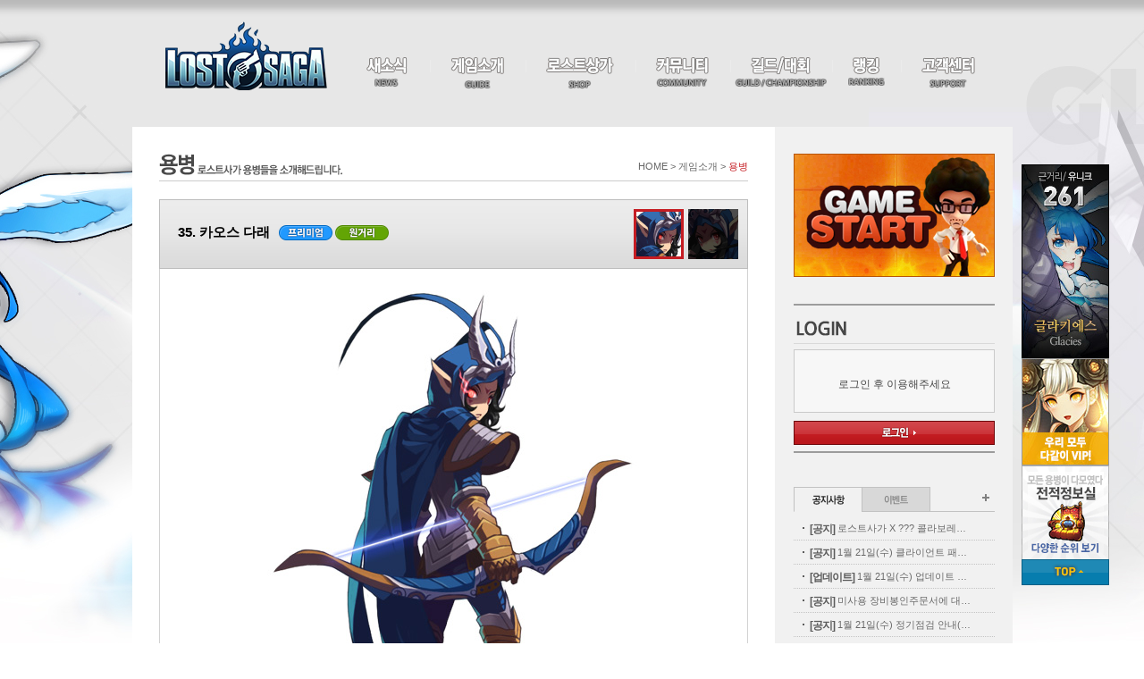

--- FILE ---
content_type: text/html; Charset=utf-8
request_url: http://lostsaga.mgame.com/guide/class_view.asp?class=35
body_size: 128349
content:
<!DOCTYPE html>
<html lang="ko">
<head>
	<meta http-equiv="content-type" content="text/html; charset=utf-8">
	<meta http-equiv="x-ua-compatible" content="IE=edge">
	<title>용병 | 게임소개 | 로스트사가</title>
	
	<title>마침내 모든 영웅이 다 모였다! 로스트사가</title>
	<meta property="og:title" content="로스트사가 | Lostsaga">
	
	<meta property="og:type" content="website">
	<meta property="og:description" content="마침내 모든 영웅이 다 모였다! 온라인 대전액션 로스트사가!">
	<meta property="og:keyword" content="로스트사가, Lostsaga, 온라인 대전액션 게임사이트, 캐릭터 소개, 플레이동영상, 스크린샷 등 제공 ">
	<meta property="og:url" content="https://lostsaga.mgame.com">

	<link rel="stylesheet" type="text/css" href="https://lostsagakr-cdn-image.valofe.com/2014_grand/front/css/common.css">

	<link rel="stylesheet" type="text/css" href="/common/css/layout.css">

	<link rel="stylesheet" type="text/css" href="https://lostsagakr-cdn-image.valofe.com/2014_grand/front/css/table.css">

	<link rel="stylesheet" type="text/css" href="https://lostsagakr-cdn-image.valofe.com/2014_grand/front/css/sub.css?20170118">

	<script type="text/javascript" src="https://lostsagakr-cdn-image.valofe.com/2014_grand/front/js/jquery-1.8.3.min.js"></script>
	<script type="text/javascript" src="https://lostsagakr-cdn-image.valofe.com/2014_grand/front/js/jquery.form.min.js"></script>
	<script type="text/javascript" src="https://lostsagakr-cdn-image.valofe.com/2014_grand/front/js/jquery.placeholder.js"></script>
	<script type="text/javascript" src="https://lostsagakr-cdn-image.valofe.com/2014_grand/front/js/common.js"></script>
	<script type="text/javascript" src="https://lostsagakr-cdn-image.valofe.com/2014_grand/front/js/util.js?v=20180920"></script>
	<script type="text/javascript" src="https://lostsagakr-cdn-image.valofe.com/2014_grand/front/js/define.js?v=20170621"></script>
	<script type="text/javascript" src="https://lostsagakr-cdn-image.valofe.com/2014_grand/front/js/badword.js"></script>
	<script type="text/javascript" src="https://lostsagakr-cdn-image.valofe.com/2014_grand/front/js/event.js?v=201601151025"></script>

	<script type="text/javascript" src="https://lostsagakr-cdn-image.valofe.com/2014_grand/front/js/jquery.bxslider.min.js"></script>

	<script type="text/javascript" src="https://lostsagakr-cdn-image.valofe.com/2014_grand/front/js/channel.js?v=20170731"></script>
	<script>
		$(document).ready(function(){
			window.addEventListener("message",receivePostMsg);
		});
		
		function receivePostMsg(event){
			if(event.origin == 'https://lostsaga.game.naver.com'){
				if(event.data.message == 'naver_logout') {
					gdp.jslib.goLogout();
				}
				if(event.data.message == 'naver_login') {
					gdp.jslib.goLogin();
				}
				if(event.data.message == 'naver_term_agree') {
					var x = (screen.width - 500)/2;
					var y = (screen.height - 615)/2;
					window.open(event.data.auth_url, 'NaverTermAgree', 'toolbar=0,menubar=0,scrollbars=no,resizable=no,left=' + x + ',top=' + y + ',width=' + 500 + ',height=' + 615);
				}
				if(event.data.message == 'naver_agree') {
					if(event.data.no_character == 'Y') {
						location.reload();
					} else {
						location.href = event.data.url;
					}
				}
				if(event.data.message == 'need_character') {
					location.href = event.data.auth_url;
				}
			}   
		}	
	</script>	

<!-- 190425 배틀모드 마케팅 -->
<script async src="https://www.googletagmanager.com/gtag/js?id=AW-748971650"></script>
<script>
  window.dataLayer = window.dataLayer || [];
  function gtag(){dataLayer.push(arguments);}
  gtag('js', new Date());

  gtag('config', 'AW-748971650');
</script>
<!-- Facebook Pixel Code -->
<script>
  !function(f,b,e,v,n,t,s)
  {if(f.fbq)return;n=f.fbq=function(){n.callMethod?
  n.callMethod.apply(n,arguments):n.queue.push(arguments)};
  if(!f._fbq)f._fbq=n;n.push=n;n.loaded=!0;n.version='2.0';
  n.queue=[];t=b.createElement(e);t.async=!0;
  t.src=v;s=b.getElementsByTagName(e)[0];
  s.parentNode.insertBefore(t,s)}(window, document,'script',
  'https://connect.facebook.net/en_US/fbevents.js');
  fbq('init', '2224696041179974');
  fbq('track', 'PageView');
</script>
<noscript><img height="1" width="1" style="display:none"
  src="https://www.facebook.com/tr?id=2224696041179974&ev=PageView&noscript=1"
/></noscript>
<!-- End Facebook Pixel Code -->


	<script type="text/javascript">
	$(function(){
		/* charThumList */
		$(".class_thumb").hover( 
			function() { this.src = this.src.replace("_n.jpg","_o.jpg"); 
			}, 
			function() { this.src = this.src.replace("_o.jpg","_n.jpg"); 
			});

		/* illust */
		var illArea = {
			init: function() {
				this.illView();
			},
			illView: function() {
				var illWarp = $(".illust");
				var btnThem_m = illWarp.find("a.them_m");
				var btnThem_w = illWarp.find("a.them_w");
				var viewArea = illWarp.find(".view");

				btnThem_m.click(function(e) {
					e.preventDefault();
					btnThem_m.find('div').removeClass('off').addClass('on');
					btnThem_w.find('div').removeClass('on').addClass('off');
					viewArea.find('.imgView_w').hide();
					viewArea.find('.imgView_m').show();
				});
				btnThem_w.click(function(e) {
					e.preventDefault();
					btnThem_w.find('div').removeClass('off').addClass('on');
					btnThem_m.find('div').removeClass('on').addClass('off');
					viewArea.find('.imgView_m').hide();
					viewArea.find('.imgView_w').show();
				});
			}
		}; illArea.init();

		/* charStory */
		$('.btnStoryOn').click(function(e) {
			e.preventDefault();
			$(this).hide();
			$(this).parent().find('p').removeClass('hide');
			$('.btnStoryOff').show();
		});
		$('.btnStoryOff').click(function(e) {
			e.preventDefault();
			$(this).hide();
			$(this).parent().find('p').addClass('hide');
			$('.btnStoryOn').show();
		});
	});
	</script>
</head>
<body>
	<div id="skiptoContent">
		<a href="#gnb">주요메뉴 바로가기</a>
		<a href="#container">본문 바로가기</a>
	</div>

	
				<script language='javascript' type='text/javascript' src='https://m-static.mgame.com/GNB/top_mgame_chgnb.js' charset='euc-kr'></script>


	<div id="wrap">
		<div id="header">
			<div class="header">
				
<h1>
	<a href="/main/main.asp"><img src="https://lostsagakr-cdn-image.valofe.com/2014_grand/class/logo/common/logo.png" alt="LOSTSAGA" /></a>
</h1>
<h2>메인메뉴</h2>
				<ul id="gnb">
					<li class="oneDepth menu1"><a href="/news/notice_list.asp"><span>새소식</span></a>
						<ul>
							<li class="m1"><a href="/news/notice_list.asp"><span>공지사항</span></a></li>
							<li class="m2"><a href="/news/event_list.asp"><span>이벤트</span></a></li>
							<li class="m3"><a href="/news/plazatalk_list.asp"><span>광장토크</span></a></li>
							<li class="m4"><a href="/news/poll_list.asp"><span>설문조사</span></a></li>
						</ul>
					</li>
					<li class="oneDepth menu2"><a href="/guide/introduce.asp"><span>게임소개</span></a>
						<ul>
							<li class="m1"><a href="/guide/introduce.asp"><span>게임소개</span></a></li>
							<li class="m2"><a href="/guide/gameguide.asp"><span>게임 가이드</span></a></li>
							<li class="m3"><a href="/guide/class_list.asp"><span>용병</span></a></li>
							<li class="m4"><a href="/guide/item_probability_01.asp"><span>아이템확률</span></a></li>
							<li class="m5"><a href="/guide/modemap_list.asp"><span>모드/맵</span></a></li>
							<li class="m6"><a href="/guide/media_list.asp"><span>미디어</span></a></li>
						</ul>
					</li>
					<li class="oneDepth menu7"><a href="/shop/shop_main.asp"><span>로스트상가</span></a>
						<ul>
							<li class="m1"><a href="/shop/shop_main.asp"><span>상가메인</span></a></li>
							<li class="m2"><a href="/shop/sale_list.asp"><span>상가특가</span></a></li>
							<li class="m3"><a href="/shop/item_list.asp"><span>아이템</span></a></li>
							<!--<li class="m4"><a href="#"><span>마일리지상가</span></a></li>
							<li class="m5"><a href="/#"><span>플래티넘상가</span></a></li>-->
						</ul>
					</li>
					<li class="oneDepth menu3"><a href="/community/free_list.asp"><span>커뮤니티</span></a>
						<ul>
							<li class="m1"><a href="/community/free_list.asp"><span>자유 게시판</span></a></li>
							<li class="m2"><a href="/community/image_list.asp"><span>이미지 게시판</span></a></li>
							<li class="m3"><a href="/community/bj_list.asp"><span>로사방송</span></a></li>
							<li class="m4"><a href="/community/webtoon_main.asp"><span>로사웹툰</span></a></li>
							<li class="m5"><a href="/community/knowhow_list.asp"><span>공략 게시판</span></a></li>
							<li class="m6"><a href="/community/event_list.asp"><span>이벤트 참여</span></a></li>
						</ul>
					</li>
					<li class="oneDepth menu4"><a href="/guild/gp_list.asp"><span>길드/대회</span></a>
						<ul>
							<li class="m1"><a href="/guild/gp_list.asp"><span>길드 광장</span></a></li>
							<li class="m2"><a href="/guild/find_guild.asp"><span>길드 찾기</span></a></li>
							<!-- <li class="m3"><a href="/contest/record.asp"><span>대회 기록실</span></a></li> -->
						</ul>
					</li>
					<li class="oneDepth menu5"><a href="/ranking/overall.asp"><span>랭킹</span></a>
						<ul>
							<li class="m1"><a href="/ranking/overall.asp"><span>종합 랭킹</span></a></li>
							<li class="m2"><a href="/ranking/classall.asp"><span>용병 랭킹</span></a></li>
							<li class="m3"><a href="/ranking/vs.asp"><span>일대일 모드 랭킹</span></a></li>
							<li class="m4"><a href="/ranking/award.asp"><span>수상 랭킹</span></a></li>
							<li class="m5"><a href="/ranking/guild.asp"><span>길드 랭킹</span></a></li>
						</ul>
					</li>
					<li class="oneDepth menu6"><a href="/support/faq.asp?page=2&deptCode=01020800&levelNum=3&sword="><span>고객센터</span></a>
						<ul>
							<li class="m1"><a href="/support/faq.asp?page=2&deptCode=01020800&levelNum=3&sword="><span>FAQ</span></a></li>
							<li class="m2"><a href="//member.valofe.com/common/center/oppolicy_ls.html"><span>운영정책</span></a></li>
							<li class="m3"><a href="/support/program.asp"><span>다운로드</span></a></li>
							<li class="m4"><a href="/support/coupon.asp"><span>쿠폰입력</span></a></li>

							<li class="m5"><a href="/support/member_coupon.asp"><span>이용내역</span></a></li>
							
						</ul>
					</li>
				</ul>
			</div>
		</div>

		<div id="container">
			<div id="subBg">
				<div id="cont">

					<div class="titArea">
						<h3><img src="https://lostsagakr-cdn-image.valofe.com/2014_grand/front/images/guide/tit_h3_character.gif" alt="용병. 로스트사가 용병을 소개해드립니다." /></h3>
						<ul class="location">
							<li>HOME &gt;&nbsp;</li>
							<li>게임소개 &gt;&nbsp;</li>
							<li><strong class="fcRed">용병</strong></li>
						</ul>
					</div>

					<div class="illust">
						<div class="tit">
							<h4>35. 카오스 다래</h4>

							<span class="premium">프리미엄용병</span>

							<span class="long">원거리</span>

							<ul class="them">
								<li><a href="#" class="them_m">
									<div class="on"></div>
									<img src="https://lostsagakr-cdn-image.valofe.com/2014_grand/class/thum/thum_char_035_n.jpg" width="56" height="56" alt="용병 일러스트 보기" />
								</a></li>

								<li><a href="#" class="them_w">
									<div class="off"></div>
									<img src="https://lostsagakr-cdn-image.valofe.com/2014_grand/class/thum/thum_char_035_o.jpg" width="56" height="56" alt="용병 일러스트 보기" />
								</a></li>

							</ul>
						</div>
						<div class="view">
							<img src="https://lostsagakr-cdn-image.valofe.com/2014_grand/class/illust/thum_char_view_n_035.jpg" class="imgView_m" alt="" />

							<img src="https://lostsagakr-cdn-image.valofe.com/2014_grand/class/illust/thum_char_view_o_035.jpg" class="imgView_w" alt=""  style="display: none;" />

						</div>
					</div>

					<div class="charStory">
						<h5>바람의 힘을 이용하는 폭풍의 명사수</h5>
						<p>카오스 온라인에서 주목받는&nbsp;영웅 다래는 여리고 가냘퍼 보이는 이미지와는 달리 엘프 궁수부대를 이끄는 강인한 영웅이며, 폭풍의 명사수라는 별명을 가진 민첩하고 날렵한 용병입니다.</p><p>눈 앞의 상대를 빠르고 정확하게 조준하여 화살을 적중시키거나, 쓰러진 상대에게도 지면 타격을 통한 데미지를 줄 수 있는 것은&nbsp;기본, 바람의 발걸음을 이용하여 완벽하게 은신하여 어느 새 등 뒤에서 공격을 퍼붓는가 하면, 눈 앞에서 빠른 속도로 기습을 해오기도 하고, 화살을 쏘아 원거리를 견제하는가 싶다가도 다가가면 바람의 일격으로 상대를 제압하고 폭풍 같은 연사로 상대의 기를 꺾어 놓기도 합니다. </p><p>빠르고 민첩한 움직임과 다양한 공격 방식 때문에 한 명을 상대할 때보다 특히&nbsp;여러 명이 함께 있을 때에는&nbsp;상대하기에 쉽지 않은 캐릭터입니다.</p><p><font color="#ff6600">* 카오스 다래는 '네오액트'가 개발한&nbsp;카오스 온라인에 등장하는 캐릭터를 정식 라이센스 계약을 통해 도입한 용병입니다.</font></p><p><br></p><p><strong style="margin: 0px; padding: 0px; vertical-align: top; font-family: 돋움, dotum, Helvetica, sans-serif; line-height: 1.4; color: rgb(255, 0, 0);">*판매가 종료되어 더 이상 구매가 불가능합니다.</strong></p>
					</div>

					<div class="bsetKnowhow">
						<h5><img src="https://lostsagakr-cdn-image.valofe.com/2014_grand/front/images/guide/tit_h_best_knowhow.gif" alt="용병 베스트 공략" /></h5>
						<div class="tbl_list">
							<table>
								<caption>공략 게시판 - 용병 목록</caption>
								<colgroup>
									<col style="width: 10%" />
									<col style="width: *" />
									<col style="width: 15%" />
									<col style="width: 11%" />
									<col style="width: 9%" />
									<col style="width: 9%" />
								</colgroup>
								<thead>
									<tr>
										<th scope="col"><img src="https://lostsagakr-cdn-image.valofe.com/2014_grand/front/images/community/tbl_thead_th_sort.gif" alt="구분"></th>
										<th scope="col"><img src="https://lostsagakr-cdn-image.valofe.com/2014_grand/front/images/community/tbl_thead_th_title.gif" alt="제목"></th>
										<th scope="col"><img src="https://lostsagakr-cdn-image.valofe.com/2014_grand/front/images/community/tbl_thead_th_writer.gif" alt="작성자"></th>
										<th scope="col"><img src="https://lostsagakr-cdn-image.valofe.com/2014_grand/front/images/community/tbl_thead_th_date.gif" alt="등록일"></th>
										<th scope="col"><img src="https://lostsagakr-cdn-image.valofe.com/2014_grand/front/images/community/tbl_thead_th_up.gif" alt="추천"></th>
										<th scope="col"><img src="https://lostsagakr-cdn-image.valofe.com/2014_grand/front/images/community/tbl_thead_th_hit.gif" alt="조회수"></th>
									</tr>
								</thead>
								<tbody>

									<tr>
										<td><strong class="character">용병</strong></td>
										<td class="left"><a href="/community/view.asp?idx=5130565" target="_blank"><strong class="fcRed">[카오스 다래]</strong> 원래 게임과는 땅판인 카오스다래.</a><strong class="fcRed">[1]</strong></td>
										<td><a href="/myhomepy/?1254c9c98cb1af" class="userName" target="_blank" title="액션정보 바로가기"><span class="userClass lv19">상사5</span>홍서월</a></td>
										<td>2016-08-20</td>
										<td>7</td>
										<td>9951</td>
									</tr>

								</tbody>
							</table>
						</div>
					</div>

					<h5 class="charThum">용병 이미지를 클릭하면 상세 정보를 확인할 수 있습니다!</h5>

					<ul class="charThumList charThumI">

						<li>
							<a href="class_view.asp?class=177"><img class="class_thumb" src="https://lostsagakr-cdn-image.valofe.com/2014_grand/class/thum/thum_char_177_n.jpg" width="56" height="56" alt="" /></a>
							<img src="https://lostsagakr-cdn-image.valofe.com/2014_grand/class/thum_name/thum_char_name_177.gif" alt="홍진영" />
						</li>

						<li>
							<a href="class_view.asp?class=173"><img class="class_thumb" src="https://lostsagakr-cdn-image.valofe.com/2014_grand/class/thum/thum_char_173_n.jpg" width="56" height="56" alt="" /></a>
							<img src="https://lostsagakr-cdn-image.valofe.com/2014_grand/class/thum_name/thum_char_name_173.gif" alt="방탄소년단" />
						</li>

						<li>
							<a href="class_view.asp?class=807"><img class="class_thumb" src="https://lostsagakr-cdn-image.valofe.com/2014_grand/class/thum/thum_char_807_n.jpg" width="56" height="56" alt="" /></a>
							<img src="https://lostsagakr-cdn-image.valofe.com/2014_grand/class/thum_name/thum_char_name_807.gif" alt="소원" />
						</li>

						<li>
							<a href="class_view.asp?class=885"><img class="class_thumb" src="https://lostsagakr-cdn-image.valofe.com/2014_grand/class/thum/thum_char_885_n.jpg" width="56" height="56" alt="" /></a>
							<img src="https://lostsagakr-cdn-image.valofe.com/2014_grand/class/thum_name/thum_char_name_885.gif" alt="유주" />
						</li>

						<li>
							<a href="class_view.asp?class=902"><img class="class_thumb" src="https://lostsagakr-cdn-image.valofe.com/2014_grand/class/thum/thum_char_902_n.jpg" width="56" height="56" alt="" /></a>
							<img src="https://lostsagakr-cdn-image.valofe.com/2014_grand/class/thum_name/thum_char_name_902.gif" alt="신비" />
						</li>

						<li>
							<a href="class_view.asp?class=920"><img class="class_thumb" src="https://lostsagakr-cdn-image.valofe.com/2014_grand/class/thum/thum_char_920_n.jpg" width="56" height="56" alt="" /></a>
							<img src="https://lostsagakr-cdn-image.valofe.com/2014_grand/class/thum_name/thum_char_name_920.gif" alt="예린" />
						</li>

						<li>
							<a href="class_view.asp?class=926"><img class="class_thumb" src="https://lostsagakr-cdn-image.valofe.com/2014_grand/class/thum/thum_char_926_n.jpg" width="56" height="56" alt="" /></a>
							<img src="https://lostsagakr-cdn-image.valofe.com/2014_grand/class/thum_name/thum_char_name_926.gif" alt="엄지" />
						</li>

						<li>
							<a href="class_view.asp?class=938"><img class="class_thumb" src="https://lostsagakr-cdn-image.valofe.com/2014_grand/class/thum/thum_char_938_n.jpg" width="56" height="56" alt="" /></a>
							<img src="https://lostsagakr-cdn-image.valofe.com/2014_grand/class/thum_name/thum_char_name_938.gif" alt="은하" />
						</li>

					</ul>

					<ul id="charThumList" class="charThumList">

						<li>
							<a href="class_view.asp?class=1"><img class="class_thumb" src="https://lostsagakr-cdn-image.valofe.com/2014_grand/class/thum/thum_char_001_n.jpg" width="56" height="56" alt="" /></a>
							<img src="https://lostsagakr-cdn-image.valofe.com/2014_grand/class/thum_name/thum_char_name_001.gif" alt="아이언나이트" />
						</li>

						<li>
							<a href="class_view.asp?class=2"><img class="class_thumb" src="https://lostsagakr-cdn-image.valofe.com/2014_grand/class/thum/thum_char_002_n.jpg" width="56" height="56" alt="" /></a>
							<img src="https://lostsagakr-cdn-image.valofe.com/2014_grand/class/thum_name/thum_char_name_002.gif" alt="캡틴후크" />
						</li>

						<li>
							<a href="class_view.asp?class=3"><img class="class_thumb" src="https://lostsagakr-cdn-image.valofe.com/2014_grand/class/thum/thum_char_003_n.jpg" width="56" height="56" alt="" /></a>
							<img src="https://lostsagakr-cdn-image.valofe.com/2014_grand/class/thum_name/thum_char_name_003.gif" alt="웨스턴건맨" />
						</li>

						<li>
							<a href="class_view.asp?class=4"><img class="class_thumb" src="https://lostsagakr-cdn-image.valofe.com/2014_grand/class/thum/thum_char_004_n.jpg" width="56" height="56" alt="" /></a>
							<img src="https://lostsagakr-cdn-image.valofe.com/2014_grand/class/thum_name/thum_char_name_004.gif" alt="파이어메이지" />
						</li>

						<li>
							<a href="class_view.asp?class=5"><img class="class_thumb" src="https://lostsagakr-cdn-image.valofe.com/2014_grand/class/thum/thum_char_005_n.jpg" width="56" height="56" alt="" /></a>
							<img src="https://lostsagakr-cdn-image.valofe.com/2014_grand/class/thum_name/thum_char_name_005.gif" alt="사이버메딕" />
						</li>

						<li>
							<a href="class_view.asp?class=6"><img class="class_thumb" src="https://lostsagakr-cdn-image.valofe.com/2014_grand/class/thum/thum_char_006_n.jpg" width="56" height="56" alt="" /></a>
							<img src="https://lostsagakr-cdn-image.valofe.com/2014_grand/class/thum_name/thum_char_name_006.gif" alt="세비지버서커" />
						</li>

						<li>
							<a href="class_view.asp?class=7"><img class="class_thumb" src="https://lostsagakr-cdn-image.valofe.com/2014_grand/class/thum/thum_char_007_n.jpg" width="56" height="56" alt="" /></a>
							<img src="https://lostsagakr-cdn-image.valofe.com/2014_grand/class/thum_name/thum_char_name_007.gif" alt="로빈후드" />
						</li>

						<li>
							<a href="class_view.asp?class=8"><img class="class_thumb" src="https://lostsagakr-cdn-image.valofe.com/2014_grand/class/thum/thum_char_008_n.jpg" width="56" height="56" alt="" /></a>
							<img src="https://lostsagakr-cdn-image.valofe.com/2014_grand/class/thum_name/thum_char_name_008.gif" alt="크레이지마이너" />
						</li>

						<li>
							<a href="class_view.asp?class=9"><img class="class_thumb" src="https://lostsagakr-cdn-image.valofe.com/2014_grand/class/thum/thum_char_009_n.jpg" width="56" height="56" alt="" /></a>
							<img src="https://lostsagakr-cdn-image.valofe.com/2014_grand/class/thum_name/thum_char_name_009.gif" alt="아이스메이지" />
						</li>

						<li>
							<a href="class_view.asp?class=10"><img class="class_thumb" src="https://lostsagakr-cdn-image.valofe.com/2014_grand/class/thum/thum_char_010_n.jpg" width="56" height="56" alt="" /></a>
							<img src="https://lostsagakr-cdn-image.valofe.com/2014_grand/class/thum_name/thum_char_name_010.gif" alt="육군보병" />
						</li>

						<li>
							<a href="class_view.asp?class=11"><img class="class_thumb" src="https://lostsagakr-cdn-image.valofe.com/2014_grand/class/thum/thum_char_011_n.jpg" width="56" height="56" alt="" /></a>
							<img src="https://lostsagakr-cdn-image.valofe.com/2014_grand/class/thum_name/thum_char_name_011.gif" alt="스페이스솔져" />
						</li>

						<li>
							<a href="class_view.asp?class=12"><img class="class_thumb" src="https://lostsagakr-cdn-image.valofe.com/2014_grand/class/thum/thum_char_012_n.jpg" width="56" height="56" alt="" /></a>
							<img src="https://lostsagakr-cdn-image.valofe.com/2014_grand/class/thum_name/thum_char_name_012.gif" alt="쉐도우어쌔신" />
						</li>

						<li>
							<a href="class_view.asp?class=13"><img class="class_thumb" src="https://lostsagakr-cdn-image.valofe.com/2014_grand/class/thum/thum_char_013_n.jpg" width="56" height="56" alt="" /></a>
							<img src="https://lostsagakr-cdn-image.valofe.com/2014_grand/class/thum_name/thum_char_name_013.gif" alt="빅토리디펜더" />
						</li>

						<li>
							<a href="class_view.asp?class=14"><img class="class_thumb" src="https://lostsagakr-cdn-image.valofe.com/2014_grand/class/thum/thum_char_014_n.jpg" width="56" height="56" alt="" /></a>
							<img src="https://lostsagakr-cdn-image.valofe.com/2014_grand/class/thum_name/thum_char_name_014.gif" alt="청룡관우" />
						</li>

						<li>
							<a href="class_view.asp?class=15"><img class="class_thumb" src="https://lostsagakr-cdn-image.valofe.com/2014_grand/class/thum/thum_char_015_n.jpg" width="56" height="56" alt="" /></a>
							<img src="https://lostsagakr-cdn-image.valofe.com/2014_grand/class/thum_name/thum_char_name_015.gif" alt="와일드복서" />
						</li>

						<li>
							<a href="class_view.asp?class=16"><img class="class_thumb" src="https://lostsagakr-cdn-image.valofe.com/2014_grand/class/thum/thum_char_016_n.jpg" width="56" height="56" alt="" /></a>
							<img src="https://lostsagakr-cdn-image.valofe.com/2014_grand/class/thum_name/thum_char_name_016.gif" alt="바이킹스벤" />
						</li>

						<li>
							<a href="class_view.asp?class=17"><img class="class_thumb" src="https://lostsagakr-cdn-image.valofe.com/2014_grand/class/thum/thum_char_017_n.jpg" width="56" height="56" alt="" /></a>
							<img src="https://lostsagakr-cdn-image.valofe.com/2014_grand/class/thum_name/thum_char_name_017.gif" alt="카게닌자" />
						</li>

						<li>
							<a href="class_view.asp?class=18"><img class="class_thumb" src="https://lostsagakr-cdn-image.valofe.com/2014_grand/class/thum/thum_char_018_n.jpg" width="56" height="56" alt="" /></a>
							<img src="https://lostsagakr-cdn-image.valofe.com/2014_grand/class/thum_name/thum_char_name_018.gif" alt="머스킷티어" />
						</li>

						<li>
							<a href="class_view.asp?class=19"><img class="class_thumb" src="https://lostsagakr-cdn-image.valofe.com/2014_grand/class/thum/thum_char_019_n.jpg" width="56" height="56" alt="" /></a>
							<img src="https://lostsagakr-cdn-image.valofe.com/2014_grand/class/thum_name/thum_char_name_019.gif" alt="태권무도가" />
						</li>

						<li>
							<a href="class_view.asp?class=20"><img class="class_thumb" src="https://lostsagakr-cdn-image.valofe.com/2014_grand/class/thum/thum_char_020_n.jpg" width="56" height="56" alt="" /></a>
							<img src="https://lostsagakr-cdn-image.valofe.com/2014_grand/class/thum_name/thum_char_name_020.gif" alt="암흑주술사" />
						</li>

						<li>
							<a href="class_view.asp?class=21"><img class="class_thumb" src="https://lostsagakr-cdn-image.valofe.com/2014_grand/class/thum/thum_char_021_n.jpg" width="56" height="56" alt="" /></a>
							<img src="https://lostsagakr-cdn-image.valofe.com/2014_grand/class/thum_name/thum_char_name_021.gif" alt="스마일조커" />
						</li>

						<li>
							<a href="class_view.asp?class=22"><img class="class_thumb" src="https://lostsagakr-cdn-image.valofe.com/2014_grand/class/thum/thum_char_022_n.jpg" width="56" height="56" alt="" /></a>
							<img src="https://lostsagakr-cdn-image.valofe.com/2014_grand/class/thum_name/thum_char_name_022.gif" alt="트레져헌터" />
						</li>

						<li>
							<a href="class_view.asp?class=23"><img class="class_thumb" src="https://lostsagakr-cdn-image.valofe.com/2014_grand/class/thum/thum_char_023_n.jpg" width="56" height="56" alt="" /></a>
							<img src="https://lostsagakr-cdn-image.valofe.com/2014_grand/class/thum_name/thum_char_name_023.gif" alt="사신" />
						</li>

						<li>
							<a href="class_view.asp?class=24"><img class="class_thumb" src="https://lostsagakr-cdn-image.valofe.com/2014_grand/class/thum/thum_char_024_n.jpg" width="56" height="56" alt="" /></a>
							<img src="https://lostsagakr-cdn-image.valofe.com/2014_grand/class/thum_name/thum_char_name_024.gif" alt="라이트닝메이지" />
						</li>

						<li>
							<a href="class_view.asp?class=25"><img class="class_thumb" src="https://lostsagakr-cdn-image.valofe.com/2014_grand/class/thum/thum_char_025_n.jpg" width="56" height="56" alt="" /></a>
							<img src="https://lostsagakr-cdn-image.valofe.com/2014_grand/class/thum_name/thum_char_name_025.gif" alt="마이티팔라딘" />
						</li>

						<li>
							<a href="class_view.asp?class=26"><img class="class_thumb" src="https://lostsagakr-cdn-image.valofe.com/2014_grand/class/thum/thum_char_026_n.jpg" width="56" height="56" alt="" /></a>
							<img src="https://lostsagakr-cdn-image.valofe.com/2014_grand/class/thum_name/thum_char_name_026.gif" alt="마피아" />
						</li>

						<li>
							<a href="class_view.asp?class=27"><img class="class_thumb" src="https://lostsagakr-cdn-image.valofe.com/2014_grand/class/thum/thum_char_027_n.jpg" width="56" height="56" alt="" /></a>
							<img src="https://lostsagakr-cdn-image.valofe.com/2014_grand/class/thum_name/thum_char_name_027.gif" alt="타이거" />
						</li>

						<li>
							<a href="class_view.asp?class=28"><img class="class_thumb" src="https://lostsagakr-cdn-image.valofe.com/2014_grand/class/thum/thum_char_028_n.jpg" width="56" height="56" alt="" /></a>
							<img src="https://lostsagakr-cdn-image.valofe.com/2014_grand/class/thum_name/thum_char_name_028.gif" alt="살라딘" />
						</li>

						<li>
							<a href="class_view.asp?class=29"><img class="class_thumb" src="https://lostsagakr-cdn-image.valofe.com/2014_grand/class/thum/thum_char_029_n.jpg" width="56" height="56" alt="" /></a>
							<img src="https://lostsagakr-cdn-image.valofe.com/2014_grand/class/thum_name/thum_char_name_029.gif" alt="데스나이트" />
						</li>

						<li>
							<a href="class_view.asp?class=30"><img class="class_thumb" src="https://lostsagakr-cdn-image.valofe.com/2014_grand/class/thum/thum_char_030_n.jpg" width="56" height="56" alt="" /></a>
							<img src="https://lostsagakr-cdn-image.valofe.com/2014_grand/class/thum_name/thum_char_name_030.gif" alt="솔배드가이" />
						</li>

						<li>
							<a href="class_view.asp?class=31"><img class="class_thumb" src="https://lostsagakr-cdn-image.valofe.com/2014_grand/class/thum/thum_char_031_n.jpg" width="56" height="56" alt="" /></a>
							<img src="https://lostsagakr-cdn-image.valofe.com/2014_grand/class/thum_name/thum_char_name_031.gif" alt="헤비크래셔" />
						</li>

						<li>
							<a href="class_view.asp?class=32"><img class="class_thumb" src="https://lostsagakr-cdn-image.valofe.com/2014_grand/class/thum/thum_char_032_n.jpg" width="56" height="56" alt="" /></a>
							<img src="https://lostsagakr-cdn-image.valofe.com/2014_grand/class/thum_name/thum_char_name_032.gif" alt="스페셜포스" />
						</li>

						<li>
							<a href="class_view.asp?class=33"><img class="class_thumb" src="https://lostsagakr-cdn-image.valofe.com/2014_grand/class/thum/thum_char_033_n.jpg" width="56" height="56" alt="" /></a>
							<img src="https://lostsagakr-cdn-image.valofe.com/2014_grand/class/thum_name/thum_char_name_033.gif" alt="사무라이" />
						</li>

						<li>
							<a href="class_view.asp?class=34"><img class="class_thumb" src="https://lostsagakr-cdn-image.valofe.com/2014_grand/class/thum/thum_char_034_n.jpg" width="56" height="56" alt="" /></a>
							<img src="https://lostsagakr-cdn-image.valofe.com/2014_grand/class/thum_name/thum_char_name_034.gif" alt="러닝백" />
						</li>

						<li>
							<a href="class_view.asp?class=35"><img class="class_thumb" src="https://lostsagakr-cdn-image.valofe.com/2014_grand/class/thum/thum_char_035_n.jpg" width="56" height="56" alt="" /></a>
							<img src="https://lostsagakr-cdn-image.valofe.com/2014_grand/class/thum_name/thum_char_name_035.gif" alt="카오스 다래" />
						</li>

						<li>
							<a href="class_view.asp?class=36"><img class="class_thumb" src="https://lostsagakr-cdn-image.valofe.com/2014_grand/class/thum/thum_char_036_n.jpg" width="56" height="56" alt="" /></a>
							<img src="https://lostsagakr-cdn-image.valofe.com/2014_grand/class/thum_name/thum_char_name_036.gif" alt="조로" />
						</li>

						<li>
							<a href="class_view.asp?class=37"><img class="class_thumb" src="https://lostsagakr-cdn-image.valofe.com/2014_grand/class/thum/thum_char_037_n.jpg" width="56" height="56" alt="" /></a>
							<img src="https://lostsagakr-cdn-image.valofe.com/2014_grand/class/thum_name/thum_char_name_037.gif" alt="진키사라기" />
						</li>

						<li>
							<a href="class_view.asp?class=38"><img class="class_thumb" src="https://lostsagakr-cdn-image.valofe.com/2014_grand/class/thum/thum_char_038_n.jpg" width="56" height="56" alt="" /></a>
							<img src="https://lostsagakr-cdn-image.valofe.com/2014_grand/class/thum_name/thum_char_name_038.gif" alt="네크로맨서" />
						</li>

						<li>
							<a href="class_view.asp?class=39"><img class="class_thumb" src="https://lostsagakr-cdn-image.valofe.com/2014_grand/class/thum/thum_char_039_n.jpg" width="56" height="56" alt="" /></a>
							<img src="https://lostsagakr-cdn-image.valofe.com/2014_grand/class/thum_name/thum_char_name_039.gif" alt="거상 왕소룡" />
						</li>

						<li>
							<a href="class_view.asp?class=40"><img class="class_thumb" src="https://lostsagakr-cdn-image.valofe.com/2014_grand/class/thum/thum_char_040_n.jpg" width="56" height="56" alt="" /></a>
							<img src="https://lostsagakr-cdn-image.valofe.com/2014_grand/class/thum_name/thum_char_name_040.gif" alt="스파르타쿠스" />
						</li>

						<li>
							<a href="class_view.asp?class=41"><img class="class_thumb" src="https://lostsagakr-cdn-image.valofe.com/2014_grand/class/thum/thum_char_041_n.jpg" width="56" height="56" alt="" /></a>
							<img src="https://lostsagakr-cdn-image.valofe.com/2014_grand/class/thum_name/thum_char_name_041.gif" alt="퇴마록 현암" />
						</li>

						<li>
							<a href="class_view.asp?class=42"><img class="class_thumb" src="https://lostsagakr-cdn-image.valofe.com/2014_grand/class/thum/thum_char_042_n.jpg" width="56" height="56" alt="" /></a>
							<img src="https://lostsagakr-cdn-image.valofe.com/2014_grand/class/thum_name/thum_char_name_042.gif" alt="프로레슬러" />
						</li>

						<li>
							<a href="class_view.asp?class=43"><img class="class_thumb" src="https://lostsagakr-cdn-image.valofe.com/2014_grand/class/thum/thum_char_043_n.jpg" width="56" height="56" alt="" /></a>
							<img src="https://lostsagakr-cdn-image.valofe.com/2014_grand/class/thum_name/thum_char_name_043.gif" alt="마법창병" />
						</li>

						<li>
							<a href="class_view.asp?class=44"><img class="class_thumb" src="https://lostsagakr-cdn-image.valofe.com/2014_grand/class/thum/thum_char_044_n.jpg" width="56" height="56" alt="" /></a>
							<img src="https://lostsagakr-cdn-image.valofe.com/2014_grand/class/thum_name/thum_char_name_044.gif" alt="인형사" />
						</li>

						<li>
							<a href="class_view.asp?class=45"><img class="class_thumb" src="https://lostsagakr-cdn-image.valofe.com/2014_grand/class/thum/thum_char_045_n.jpg" width="56" height="56" alt="" /></a>
							<img src="https://lostsagakr-cdn-image.valofe.com/2014_grand/class/thum_name/thum_char_name_045.gif" alt="호크아이" />
						</li>

						<li>
							<a href="class_view.asp?class=46"><img class="class_thumb" src="https://lostsagakr-cdn-image.valofe.com/2014_grand/class/thum/thum_char_046_n.jpg" width="56" height="56" alt="" /></a>
							<img src="https://lostsagakr-cdn-image.valofe.com/2014_grand/class/thum_name/thum_char_name_046.gif" alt="데빌레인저" />
						</li>

						<li>
							<a href="class_view.asp?class=47"><img class="class_thumb" src="https://lostsagakr-cdn-image.valofe.com/2014_grand/class/thum/thum_char_047_n.jpg" width="56" height="56" alt="" /></a>
							<img src="https://lostsagakr-cdn-image.valofe.com/2014_grand/class/thum_name/thum_char_name_047.gif" alt="랜서" />
						</li>

						<li>
							<a href="class_view.asp?class=48"><img class="class_thumb" src="https://lostsagakr-cdn-image.valofe.com/2014_grand/class/thum/thum_char_048_n.jpg" width="56" height="56" alt="" /></a>
							<img src="https://lostsagakr-cdn-image.valofe.com/2014_grand/class/thum_name/thum_char_name_048.gif" alt="프리스트 이반" />
						</li>

						<li>
							<a href="class_view.asp?class=49"><img class="class_thumb" src="https://lostsagakr-cdn-image.valofe.com/2014_grand/class/thum/thum_char_049_n.jpg" width="56" height="56" alt="" /></a>
							<img src="https://lostsagakr-cdn-image.valofe.com/2014_grand/class/thum_name/thum_char_name_049.gif" alt="카포에라" />
						</li>

						<li>
							<a href="class_view.asp?class=50"><img class="class_thumb" src="https://lostsagakr-cdn-image.valofe.com/2014_grand/class/thum/thum_char_050_n.jpg" width="56" height="56" alt="" /></a>
							<img src="https://lostsagakr-cdn-image.valofe.com/2014_grand/class/thum_name/thum_char_name_050.gif" alt="라그나" />
						</li>

						<li>
							<a href="class_view.asp?class=51"><img class="class_thumb" src="https://lostsagakr-cdn-image.valofe.com/2014_grand/class/thum/thum_char_051_n.jpg" width="56" height="56" alt="" /></a>
							<img src="https://lostsagakr-cdn-image.valofe.com/2014_grand/class/thum_name/thum_char_name_051.gif" alt="손오공" />
						</li>

						<li>
							<a href="class_view.asp?class=52"><img class="class_thumb" src="https://lostsagakr-cdn-image.valofe.com/2014_grand/class/thum/thum_char_052_n.jpg" width="56" height="56" alt="" /></a>
							<img src="https://lostsagakr-cdn-image.valofe.com/2014_grand/class/thum_name/thum_char_name_052.gif" alt="야뇌 백동수" />
						</li>

						<li>
							<a href="class_view.asp?class=53"><img class="class_thumb" src="https://lostsagakr-cdn-image.valofe.com/2014_grand/class/thum/thum_char_053_n.jpg" width="56" height="56" alt="" /></a>
							<img src="https://lostsagakr-cdn-image.valofe.com/2014_grand/class/thum_name/thum_char_name_053.gif" alt="인디언" />
						</li>

						<li>
							<a href="class_view.asp?class=54"><img class="class_thumb" src="https://lostsagakr-cdn-image.valofe.com/2014_grand/class/thum/thum_char_054_n.jpg" width="56" height="56" alt="" /></a>
							<img src="https://lostsagakr-cdn-image.valofe.com/2014_grand/class/thum_name/thum_char_name_054.gif" alt="하자마" />
						</li>

						<li>
							<a href="class_view.asp?class=55"><img class="class_thumb" src="https://lostsagakr-cdn-image.valofe.com/2014_grand/class/thum/thum_char_055_n.jpg" width="56" height="56" alt="" /></a>
							<img src="https://lostsagakr-cdn-image.valofe.com/2014_grand/class/thum_name/thum_char_name_055.gif" alt="록스타" />
						</li>

						<li>
							<a href="class_view.asp?class=56"><img class="class_thumb" src="https://lostsagakr-cdn-image.valofe.com/2014_grand/class/thum/thum_char_056_n.jpg" width="56" height="56" alt="" /></a>
							<img src="https://lostsagakr-cdn-image.valofe.com/2014_grand/class/thum_name/thum_char_name_056.gif" alt="창천협객" />
						</li>

						<li>
							<a href="class_view.asp?class=57"><img class="class_thumb" src="https://lostsagakr-cdn-image.valofe.com/2014_grand/class/thum/thum_char_057_n.jpg" width="56" height="56" alt="" /></a>
							<img src="https://lostsagakr-cdn-image.valofe.com/2014_grand/class/thum_name/thum_char_name_057.gif" alt="웨어울프" />
						</li>

						<li>
							<a href="class_view.asp?class=58"><img class="class_thumb" src="https://lostsagakr-cdn-image.valofe.com/2014_grand/class/thum/thum_char_058_n.jpg" width="56" height="56" alt="" /></a>
							<img src="https://lostsagakr-cdn-image.valofe.com/2014_grand/class/thum_name/thum_char_name_058.gif" alt="메이" />
						</li>

						<li>
							<a href="class_view.asp?class=59"><img class="class_thumb" src="https://lostsagakr-cdn-image.valofe.com/2014_grand/class/thum/thum_char_059_n.jpg" width="56" height="56" alt="" /></a>
							<img src="https://lostsagakr-cdn-image.valofe.com/2014_grand/class/thum_name/thum_char_name_059.gif" alt="무에타이" />
						</li>

						<li>
							<a href="class_view.asp?class=60"><img class="class_thumb" src="https://lostsagakr-cdn-image.valofe.com/2014_grand/class/thum/thum_char_060_n.jpg" width="56" height="56" alt="" /></a>
							<img src="https://lostsagakr-cdn-image.valofe.com/2014_grand/class/thum_name/thum_char_name_060.gif" alt="카오스 레퍼드" />
						</li>

						<li>
							<a href="class_view.asp?class=61"><img class="class_thumb" src="https://lostsagakr-cdn-image.valofe.com/2014_grand/class/thum/thum_char_061_n.jpg" width="56" height="56" alt="" /></a>
							<img src="https://lostsagakr-cdn-image.valofe.com/2014_grand/class/thum_name/thum_char_name_061.gif" alt="가토가챠" />
						</li>

						<li>
							<a href="class_view.asp?class=62"><img class="class_thumb" src="https://lostsagakr-cdn-image.valofe.com/2014_grand/class/thum/thum_char_062_n.jpg" width="56" height="56" alt="" /></a>
							<img src="https://lostsagakr-cdn-image.valofe.com/2014_grand/class/thum_name/thum_char_name_062.gif" alt="레이첼 알카드" />
						</li>

						<li>
							<a href="class_view.asp?class=63"><img class="class_thumb" src="https://lostsagakr-cdn-image.valofe.com/2014_grand/class/thum/thum_char_063_n.jpg" width="56" height="56" alt="" /></a>
							<img src="https://lostsagakr-cdn-image.valofe.com/2014_grand/class/thum_name/thum_char_name_063.gif" alt="일지매" />
						</li>

						<li>
							<a href="class_view.asp?class=64"><img class="class_thumb" src="https://lostsagakr-cdn-image.valofe.com/2014_grand/class/thum/thum_char_064_n.jpg" width="56" height="56" alt="" /></a>
							<img src="https://lostsagakr-cdn-image.valofe.com/2014_grand/class/thum_name/thum_char_name_064.gif" alt="홍길동" />
						</li>

						<li>
							<a href="class_view.asp?class=65"><img class="class_thumb" src="https://lostsagakr-cdn-image.valofe.com/2014_grand/class/thum/thum_char_065_n.jpg" width="56" height="56" alt="" /></a>
							<img src="https://lostsagakr-cdn-image.valofe.com/2014_grand/class/thum_name/thum_char_name_065.gif" alt="위치" />
						</li>

						<li>
							<a href="class_view.asp?class=66"><img class="class_thumb" src="https://lostsagakr-cdn-image.valofe.com/2014_grand/class/thum/thum_char_066_n.jpg" width="56" height="56" alt="" /></a>
							<img src="https://lostsagakr-cdn-image.valofe.com/2014_grand/class/thum_name/thum_char_name_066.gif" alt="V-메카닉" />
						</li>

						<li>
							<a href="class_view.asp?class=67"><img class="class_thumb" src="https://lostsagakr-cdn-image.valofe.com/2014_grand/class/thum/thum_char_067_n.jpg" width="56" height="56" alt="" /></a>
							<img src="https://lostsagakr-cdn-image.valofe.com/2014_grand/class/thum_name/thum_char_name_067.gif" alt="아서펜드래건" />
						</li>

						<li>
							<a href="class_view.asp?class=68"><img class="class_thumb" src="https://lostsagakr-cdn-image.valofe.com/2014_grand/class/thum/thum_char_068_n.jpg" width="56" height="56" alt="" /></a>
							<img src="https://lostsagakr-cdn-image.valofe.com/2014_grand/class/thum_name/thum_char_name_068.gif" alt="상산조자룡" />
						</li>

						<li>
							<a href="class_view.asp?class=69"><img class="class_thumb" src="https://lostsagakr-cdn-image.valofe.com/2014_grand/class/thum/thum_char_069_n.jpg" width="56" height="56" alt="" /></a>
							<img src="https://lostsagakr-cdn-image.valofe.com/2014_grand/class/thum_name/thum_char_name_069.gif" alt="카드마술사" />
						</li>

						<li>
							<a href="class_view.asp?class=70"><img class="class_thumb" src="https://lostsagakr-cdn-image.valofe.com/2014_grand/class/thum/thum_char_070_n.jpg" width="56" height="56" alt="" /></a>
							<img src="https://lostsagakr-cdn-image.valofe.com/2014_grand/class/thum_name/thum_char_name_070.gif" alt="바바리안" />
						</li>

						<li>
							<a href="class_view.asp?class=71"><img class="class_thumb" src="https://lostsagakr-cdn-image.valofe.com/2014_grand/class/thum/thum_char_071_n.jpg" width="56" height="56" alt="" /></a>
							<img src="https://lostsagakr-cdn-image.valofe.com/2014_grand/class/thum_name/thum_char_name_071.gif" alt="야가미이오리" />
						</li>

						<li>
							<a href="class_view.asp?class=72"><img class="class_thumb" src="https://lostsagakr-cdn-image.valofe.com/2014_grand/class/thum/thum_char_072_n.jpg" width="56" height="56" alt="" /></a>
							<img src="https://lostsagakr-cdn-image.valofe.com/2014_grand/class/thum_name/thum_char_name_072.gif" alt="달타냥" />
						</li>

						<li>
							<a href="class_view.asp?class=73"><img class="class_thumb" src="https://lostsagakr-cdn-image.valofe.com/2014_grand/class/thum/thum_char_073_n.jpg" width="56" height="56" alt="" /></a>
							<img src="https://lostsagakr-cdn-image.valofe.com/2014_grand/class/thum_name/thum_char_name_073.gif" alt="그래피티 아티스트" />
						</li>

						<li>
							<a href="class_view.asp?class=74"><img class="class_thumb" src="https://lostsagakr-cdn-image.valofe.com/2014_grand/class/thum/thum_char_074_n.jpg" width="56" height="56" alt="" /></a>
							<img src="https://lostsagakr-cdn-image.valofe.com/2014_grand/class/thum_name/thum_char_name_074.gif" alt="하오마루" />
						</li>

						<li>
							<a href="class_view.asp?class=75"><img class="class_thumb" src="https://lostsagakr-cdn-image.valofe.com/2014_grand/class/thum/thum_char_075_n.jpg" width="56" height="56" alt="" /></a>
							<img src="https://lostsagakr-cdn-image.valofe.com/2014_grand/class/thum_name/thum_char_name_075.gif" alt="귀신" />
						</li>

						<li>
							<a href="class_view.asp?class=76"><img class="class_thumb" src="https://lostsagakr-cdn-image.valofe.com/2014_grand/class/thum/thum_char_076_n.jpg" width="56" height="56" alt="" /></a>
							<img src="https://lostsagakr-cdn-image.valofe.com/2014_grand/class/thum_name/thum_char_name_076.gif" alt="마도사" />
						</li>

						<li>
							<a href="class_view.asp?class=77"><img class="class_thumb" src="https://lostsagakr-cdn-image.valofe.com/2014_grand/class/thum/thum_char_077_n.jpg" width="56" height="56" alt="" /></a>
							<img src="https://lostsagakr-cdn-image.valofe.com/2014_grand/class/thum_name/thum_char_name_077.gif" alt="시라누이마이" />
						</li>

						<li>
							<a href="class_view.asp?class=78"><img class="class_thumb" src="https://lostsagakr-cdn-image.valofe.com/2014_grand/class/thum/thum_char_078_n.jpg" width="56" height="56" alt="" /></a>
							<img src="https://lostsagakr-cdn-image.valofe.com/2014_grand/class/thum_name/thum_char_name_078.gif" alt="제갈량" />
						</li>

						<li>
							<a href="class_view.asp?class=79"><img class="class_thumb" src="https://lostsagakr-cdn-image.valofe.com/2014_grand/class/thum/thum_char_079_n.jpg" width="56" height="56" alt="" /></a>
							<img src="https://lostsagakr-cdn-image.valofe.com/2014_grand/class/thum_name/thum_char_name_079.gif" alt="기공사" />
						</li>

						<li>
							<a href="class_view.asp?class=80"><img class="class_thumb" src="https://lostsagakr-cdn-image.valofe.com/2014_grand/class/thum/thum_char_080_n.jpg" width="56" height="56" alt="" /></a>
							<img src="https://lostsagakr-cdn-image.valofe.com/2014_grand/class/thum_name/thum_char_name_080.gif" alt="유미라" />
						</li>

						<li>
							<a href="class_view.asp?class=81"><img class="class_thumb" src="https://lostsagakr-cdn-image.valofe.com/2014_grand/class/thum/thum_char_081_n.jpg" width="56" height="56" alt="" /></a>
							<img src="https://lostsagakr-cdn-image.valofe.com/2014_grand/class/thum_name/thum_char_name_081.gif" alt="루시퍼" />
						</li>

						<li>
							<a href="class_view.asp?class=82"><img class="class_thumb" src="https://lostsagakr-cdn-image.valofe.com/2014_grand/class/thum/thum_char_082_n.jpg" width="56" height="56" alt="" /></a>
							<img src="https://lostsagakr-cdn-image.valofe.com/2014_grand/class/thum_name/thum_char_name_082.gif" alt="쿠사나기쿄" />
						</li>

						<li>
							<a href="class_view.asp?class=83"><img class="class_thumb" src="https://lostsagakr-cdn-image.valofe.com/2014_grand/class/thum/thum_char_083_n.jpg" width="56" height="56" alt="" /></a>
							<img src="https://lostsagakr-cdn-image.valofe.com/2014_grand/class/thum_name/thum_char_name_083.gif" alt="데스페라도" />
						</li>

						<li>
							<a href="class_view.asp?class=84"><img class="class_thumb" src="https://lostsagakr-cdn-image.valofe.com/2014_grand/class/thum/thum_char_084_n.jpg" width="56" height="56" alt="" /></a>
							<img src="https://lostsagakr-cdn-image.valofe.com/2014_grand/class/thum_name/thum_char_name_084.gif" alt="나코루루" />
						</li>

						<li>
							<a href="class_view.asp?class=85"><img class="class_thumb" src="https://lostsagakr-cdn-image.valofe.com/2014_grand/class/thum/thum_char_085_n.jpg" width="56" height="56" alt="" /></a>
							<img src="https://lostsagakr-cdn-image.valofe.com/2014_grand/class/thum_name/thum_char_name_085.gif" alt="디스트로이어" />
						</li>

						<li>
							<a href="class_view.asp?class=86"><img class="class_thumb" src="https://lostsagakr-cdn-image.valofe.com/2014_grand/class/thum/thum_char_086_n.jpg" width="56" height="56" alt="" /></a>
							<img src="https://lostsagakr-cdn-image.valofe.com/2014_grand/class/thum_name/thum_char_name_086.gif" alt="미카엘" />
						</li>

						<li>
							<a href="class_view.asp?class=87"><img class="class_thumb" src="https://lostsagakr-cdn-image.valofe.com/2014_grand/class/thum/thum_char_087_n.jpg" width="56" height="56" alt="" /></a>
							<img src="https://lostsagakr-cdn-image.valofe.com/2014_grand/class/thum_name/thum_char_name_087.gif" alt="불도깨비" />
						</li>

						<li>
							<a href="class_view.asp?class=88"><img class="class_thumb" src="https://lostsagakr-cdn-image.valofe.com/2014_grand/class/thum/thum_char_088_n.jpg" width="56" height="56" alt="" /></a>
							<img src="https://lostsagakr-cdn-image.valofe.com/2014_grand/class/thum_name/thum_char_name_088.gif" alt="구미호" />
						</li>

						<li>
							<a href="class_view.asp?class=89"><img class="class_thumb" src="https://lostsagakr-cdn-image.valofe.com/2014_grand/class/thum/thum_char_089_n.jpg" width="56" height="56" alt="" /></a>
							<img src="https://lostsagakr-cdn-image.valofe.com/2014_grand/class/thum_name/thum_char_name_089.gif" alt="피터팬" />
						</li>

						<li>
							<a href="class_view.asp?class=90"><img class="class_thumb" src="https://lostsagakr-cdn-image.valofe.com/2014_grand/class/thum/thum_char_090_n.jpg" width="56" height="56" alt="" /></a>
							<img src="https://lostsagakr-cdn-image.valofe.com/2014_grand/class/thum_name/thum_char_name_090.gif" alt="드래곤라이더" />
						</li>

						<li>
							<a href="class_view.asp?class=91"><img class="class_thumb" src="https://lostsagakr-cdn-image.valofe.com/2014_grand/class/thum/thum_char_091_n.jpg" width="56" height="56" alt="" /></a>
							<img src="https://lostsagakr-cdn-image.valofe.com/2014_grand/class/thum_name/thum_char_name_091.gif" alt="서큐버스" />
						</li>

						<li>
							<a href="class_view.asp?class=92"><img class="class_thumb" src="https://lostsagakr-cdn-image.valofe.com/2014_grand/class/thum/thum_char_092_n.jpg" width="56" height="56" alt="" /></a>
							<img src="https://lostsagakr-cdn-image.valofe.com/2014_grand/class/thum_name/thum_char_name_092.gif" alt="사이보그" />
						</li>

						<li>
							<a href="class_view.asp?class=93"><img class="class_thumb" src="https://lostsagakr-cdn-image.valofe.com/2014_grand/class/thum/thum_char_093_n.jpg" width="56" height="56" alt="" /></a>
							<img src="https://lostsagakr-cdn-image.valofe.com/2014_grand/class/thum_name/thum_char_name_093.gif" alt="트리니티" />
						</li>

						<li>
							<a href="class_view.asp?class=94"><img class="class_thumb" src="https://lostsagakr-cdn-image.valofe.com/2014_grand/class/thum/thum_char_094_n.jpg" width="56" height="56" alt="" /></a>
							<img src="https://lostsagakr-cdn-image.valofe.com/2014_grand/class/thum_name/thum_char_name_094.gif" alt="풍월주" />
						</li>

						<li>
							<a href="class_view.asp?class=95"><img class="class_thumb" src="https://lostsagakr-cdn-image.valofe.com/2014_grand/class/thum/thum_char_095_n.jpg" width="56" height="56" alt="" /></a>
							<img src="https://lostsagakr-cdn-image.valofe.com/2014_grand/class/thum_name/thum_char_name_095.gif" alt="윈드러너" />
						</li>

						<li>
							<a href="class_view.asp?class=96"><img class="class_thumb" src="https://lostsagakr-cdn-image.valofe.com/2014_grand/class/thum/thum_char_096_n.jpg" width="56" height="56" alt="" /></a>
							<img src="https://lostsagakr-cdn-image.valofe.com/2014_grand/class/thum_name/thum_char_name_096.gif" alt="수도승" />
						</li>

						<li>
							<a href="class_view.asp?class=97"><img class="class_thumb" src="https://lostsagakr-cdn-image.valofe.com/2014_grand/class/thum/thum_char_097_n.jpg" width="56" height="56" alt="" /></a>
							<img src="https://lostsagakr-cdn-image.valofe.com/2014_grand/class/thum_name/thum_char_name_097.gif" alt="아누비스" />
						</li>

						<li>
							<a href="class_view.asp?class=98"><img class="class_thumb" src="https://lostsagakr-cdn-image.valofe.com/2014_grand/class/thum/thum_char_098_n.jpg" width="56" height="56" alt="" /></a>
							<img src="https://lostsagakr-cdn-image.valofe.com/2014_grand/class/thum_name/thum_char_name_098.gif" alt="드래곤네스트 칼리" />
						</li>

						<li>
							<a href="class_view.asp?class=99"><img class="class_thumb" src="https://lostsagakr-cdn-image.valofe.com/2014_grand/class/thum/thum_char_099_n.jpg" width="56" height="56" alt="" /></a>
							<img src="https://lostsagakr-cdn-image.valofe.com/2014_grand/class/thum_name/thum_char_name_099.gif" alt="스카디" />
						</li>

						<li>
							<a href="class_view.asp?class=100"><img class="class_thumb" src="https://lostsagakr-cdn-image.valofe.com/2014_grand/class/thum/thum_char_100_n.jpg" width="56" height="56" alt="" /></a>
							<img src="https://lostsagakr-cdn-image.valofe.com/2014_grand/class/thum_name/thum_char_name_100.gif" alt="악령도둑" />
						</li>

						<li>
							<a href="class_view.asp?class=101"><img class="class_thumb" src="https://lostsagakr-cdn-image.valofe.com/2014_grand/class/thum/thum_char_101_n.jpg" width="56" height="56" alt="" /></a>
							<img src="https://lostsagakr-cdn-image.valofe.com/2014_grand/class/thum_name/thum_char_name_101.gif" alt="진모리" />
						</li>

						<li>
							<a href="class_view.asp?class=102"><img class="class_thumb" src="https://lostsagakr-cdn-image.valofe.com/2014_grand/class/thum/thum_char_102_n.jpg" width="56" height="56" alt="" /></a>
							<img src="https://lostsagakr-cdn-image.valofe.com/2014_grand/class/thum_name/thum_char_name_102.gif" alt="뱀파이어" />
						</li>

						<li>
							<a href="class_view.asp?class=103"><img class="class_thumb" src="https://lostsagakr-cdn-image.valofe.com/2014_grand/class/thum/thum_char_103_n.jpg" width="56" height="56" alt="" /></a>
							<img src="https://lostsagakr-cdn-image.valofe.com/2014_grand/class/thum_name/thum_char_name_103.gif" alt="프로젝트K" />
						</li>

						<li>
							<a href="class_view.asp?class=104"><img class="class_thumb" src="https://lostsagakr-cdn-image.valofe.com/2014_grand/class/thum/thum_char_104_n.jpg" width="56" height="56" alt="" /></a>
							<img src="https://lostsagakr-cdn-image.valofe.com/2014_grand/class/thum_name/thum_char_name_104.gif" alt="하쿠멘" />
						</li>

						<li>
							<a href="class_view.asp?class=105"><img class="class_thumb" src="https://lostsagakr-cdn-image.valofe.com/2014_grand/class/thum/thum_char_105_n.jpg" width="56" height="56" alt="" /></a>
							<img src="https://lostsagakr-cdn-image.valofe.com/2014_grand/class/thum_name/thum_char_name_105.gif" alt="악마" />
						</li>

						<li>
							<a href="class_view.asp?class=106"><img class="class_thumb" src="https://lostsagakr-cdn-image.valofe.com/2014_grand/class/thum/thum_char_106_n.jpg" width="56" height="56" alt="" /></a>
							<img src="https://lostsagakr-cdn-image.valofe.com/2014_grand/class/thum_name/thum_char_name_106.gif" alt="메이드" />
						</li>

						<li>
							<a href="class_view.asp?class=107"><img class="class_thumb" src="https://lostsagakr-cdn-image.valofe.com/2014_grand/class/thum/thum_char_107_n.jpg" width="56" height="56" alt="" /></a>
							<img src="https://lostsagakr-cdn-image.valofe.com/2014_grand/class/thum_name/thum_char_name_107.gif" alt="플래시" />
						</li>

						<li>
							<a href="class_view.asp?class=108"><img class="class_thumb" src="https://lostsagakr-cdn-image.valofe.com/2014_grand/class/thum/thum_char_108_n.jpg" width="56" height="56" alt="" /></a>
							<img src="https://lostsagakr-cdn-image.valofe.com/2014_grand/class/thum_name/thum_char_name_108.gif" alt="마비노기영웅전 이비" />
						</li>

						<li>
							<a href="class_view.asp?class=109"><img class="class_thumb" src="https://lostsagakr-cdn-image.valofe.com/2014_grand/class/thum/thum_char_109_n.jpg" width="56" height="56" alt="" /></a>
							<img src="https://lostsagakr-cdn-image.valofe.com/2014_grand/class/thum_name/thum_char_name_109.gif" alt="초능력자" />
						</li>

						<li>
							<a href="class_view.asp?class=110"><img class="class_thumb" src="https://lostsagakr-cdn-image.valofe.com/2014_grand/class/thum/thum_char_110_n.jpg" width="56" height="56" alt="" /></a>
							<img src="https://lostsagakr-cdn-image.valofe.com/2014_grand/class/thum_name/thum_char_name_110.gif" alt="서든어택" />
						</li>

						<li>
							<a href="class_view.asp?class=111"><img class="class_thumb" src="https://lostsagakr-cdn-image.valofe.com/2014_grand/class/thum/thum_char_111_n.jpg" width="56" height="56" alt="" /></a>
							<img src="https://lostsagakr-cdn-image.valofe.com/2014_grand/class/thum_name/thum_char_name_111.gif" alt="슬래셔" />
						</li>

						<li>
							<a href="class_view.asp?class=112"><img class="class_thumb" src="https://lostsagakr-cdn-image.valofe.com/2014_grand/class/thum/thum_char_112_n.jpg" width="56" height="56" alt="" /></a>
							<img src="https://lostsagakr-cdn-image.valofe.com/2014_grand/class/thum_name/thum_char_name_112.gif" alt="탑플레이트 손태양" />
						</li>

						<li>
							<a href="class_view.asp?class=113"><img class="class_thumb" src="https://lostsagakr-cdn-image.valofe.com/2014_grand/class/thum/thum_char_113_n.jpg" width="56" height="56" alt="" /></a>
							<img src="https://lostsagakr-cdn-image.valofe.com/2014_grand/class/thum_name/thum_char_name_113.gif" alt="어스메이지" />
						</li>

						<li>
							<a href="class_view.asp?class=114"><img class="class_thumb" src="https://lostsagakr-cdn-image.valofe.com/2014_grand/class/thum/thum_char_114_n.jpg" width="56" height="56" alt="" /></a>
							<img src="https://lostsagakr-cdn-image.valofe.com/2014_grand/class/thum_name/thum_char_name_114.gif" alt="타이탄" />
						</li>

						<li>
							<a href="class_view.asp?class=115"><img class="class_thumb" src="https://lostsagakr-cdn-image.valofe.com/2014_grand/class/thum/thum_char_115_n.jpg" width="56" height="56" alt="" /></a>
							<img src="https://lostsagakr-cdn-image.valofe.com/2014_grand/class/thum_name/thum_char_name_115.gif" alt="초시공전사" />
						</li>

						<li>
							<a href="class_view.asp?class=116"><img class="class_thumb" src="https://lostsagakr-cdn-image.valofe.com/2014_grand/class/thum/thum_char_116_n.jpg" width="56" height="56" alt="" /></a>
							<img src="https://lostsagakr-cdn-image.valofe.com/2014_grand/class/thum_name/thum_char_name_116.gif" alt="트레이스 김윤성" />
						</li>

						<li>
							<a href="class_view.asp?class=117"><img class="class_thumb" src="https://lostsagakr-cdn-image.valofe.com/2014_grand/class/thum/thum_char_117_n.jpg" width="56" height="56" alt="" /></a>
							<img src="https://lostsagakr-cdn-image.valofe.com/2014_grand/class/thum_name/thum_char_name_117.gif" alt="신비술사" />
						</li>

						<li>
							<a href="class_view.asp?class=118"><img class="class_thumb" src="https://lostsagakr-cdn-image.valofe.com/2014_grand/class/thum/thum_char_118_n.jpg" width="56" height="56" alt="" /></a>
							<img src="https://lostsagakr-cdn-image.valofe.com/2014_grand/class/thum_name/thum_char_name_118.gif" alt="갤럭시" />
						</li>

						<li>
							<a href="class_view.asp?class=119"><img class="class_thumb" src="https://lostsagakr-cdn-image.valofe.com/2014_grand/class/thum/thum_char_119_n.jpg" width="56" height="56" alt="" /></a>
							<img src="https://lostsagakr-cdn-image.valofe.com/2014_grand/class/thum_name/thum_char_name_119.gif" alt="드래곤슬레이어" />
						</li>

						<li>
							<a href="class_view.asp?class=120"><img class="class_thumb" src="https://lostsagakr-cdn-image.valofe.com/2014_grand/class/thum/thum_char_120_n.jpg" width="56" height="56" alt="" /></a>
							<img src="https://lostsagakr-cdn-image.valofe.com/2014_grand/class/thum_name/thum_char_name_120.gif" alt="낭인" />
						</li>

						<li>
							<a href="class_view.asp?class=121"><img class="class_thumb" src="https://lostsagakr-cdn-image.valofe.com/2014_grand/class/thum/thum_char_121_n.jpg" width="56" height="56" alt="" /></a>
							<img src="https://lostsagakr-cdn-image.valofe.com/2014_grand/class/thum_name/thum_char_name_121.gif" alt="스트라이커" />
						</li>

						<li>
							<a href="class_view.asp?class=122"><img class="class_thumb" src="https://lostsagakr-cdn-image.valofe.com/2014_grand/class/thum/thum_char_122_n.jpg" width="56" height="56" alt="" /></a>
							<img src="https://lostsagakr-cdn-image.valofe.com/2014_grand/class/thum_name/thum_char_name_122.gif" alt="돈키호테" />
						</li>

						<li>
							<a href="class_view.asp?class=123"><img class="class_thumb" src="https://lostsagakr-cdn-image.valofe.com/2014_grand/class/thum/thum_char_123_n.jpg" width="56" height="56" alt="" /></a>
							<img src="https://lostsagakr-cdn-image.valofe.com/2014_grand/class/thum_name/thum_char_name_123.gif" alt="드래곤네스트 어쌔신" />
						</li>

						<li>
							<a href="class_view.asp?class=124"><img class="class_thumb" src="https://lostsagakr-cdn-image.valofe.com/2014_grand/class/thum/thum_char_124_n.jpg" width="56" height="56" alt="" /></a>
							<img src="https://lostsagakr-cdn-image.valofe.com/2014_grand/class/thum_name/thum_char_name_124.gif" alt="썬더버드" />
						</li>

						<li>
							<a href="class_view.asp?class=125"><img class="class_thumb" src="https://lostsagakr-cdn-image.valofe.com/2014_grand/class/thum/thum_char_125_n.jpg" width="56" height="56" alt="" /></a>
							<img src="https://lostsagakr-cdn-image.valofe.com/2014_grand/class/thum_name/thum_char_name_125.gif" alt="앨리스" />
						</li>

						<li>
							<a href="class_view.asp?class=126"><img class="class_thumb" src="https://lostsagakr-cdn-image.valofe.com/2014_grand/class/thum/thum_char_126_n.jpg" width="56" height="56" alt="" /></a>
							<img src="https://lostsagakr-cdn-image.valofe.com/2014_grand/class/thum_name/thum_char_name_126.gif" alt="리" />
						</li>

						<li>
							<a href="class_view.asp?class=127"><img class="class_thumb" src="https://lostsagakr-cdn-image.valofe.com/2014_grand/class/thum/thum_char_127_n.jpg" width="56" height="56" alt="" /></a>
							<img src="https://lostsagakr-cdn-image.valofe.com/2014_grand/class/thum_name/thum_char_name_127.gif" alt="발키리" />
						</li>

						<li>
							<a href="class_view.asp?class=128"><img class="class_thumb" src="https://lostsagakr-cdn-image.valofe.com/2014_grand/class/thum/thum_char_128_n.jpg" width="56" height="56" alt="" /></a>
							<img src="https://lostsagakr-cdn-image.valofe.com/2014_grand/class/thum_name/thum_char_name_128.gif" alt="박일표" />
						</li>

						<li>
							<a href="class_view.asp?class=129"><img class="class_thumb" src="https://lostsagakr-cdn-image.valofe.com/2014_grand/class/thum/thum_char_129_n.jpg" width="56" height="56" alt="" /></a>
							<img src="https://lostsagakr-cdn-image.valofe.com/2014_grand/class/thum_name/thum_char_name_129.gif" alt="파괴자" />
						</li>

						<li>
							<a href="class_view.asp?class=130"><img class="class_thumb" src="https://lostsagakr-cdn-image.valofe.com/2014_grand/class/thum/thum_char_130_n.jpg" width="56" height="56" alt="" /></a>
							<img src="https://lostsagakr-cdn-image.valofe.com/2014_grand/class/thum_name/thum_char_name_130.gif" alt="잭오랜턴" />
						</li>

						<li>
							<a href="class_view.asp?class=131"><img class="class_thumb" src="https://lostsagakr-cdn-image.valofe.com/2014_grand/class/thum/thum_char_131_n.jpg" width="56" height="56" alt="" /></a>
							<img src="https://lostsagakr-cdn-image.valofe.com/2014_grand/class/thum_name/thum_char_name_131.gif" alt="실랏" />
						</li>

						<li>
							<a href="class_view.asp?class=132"><img class="class_thumb" src="https://lostsagakr-cdn-image.valofe.com/2014_grand/class/thum/thum_char_132_n.jpg" width="56" height="56" alt="" /></a>
							<img src="https://lostsagakr-cdn-image.valofe.com/2014_grand/class/thum_name/thum_char_name_132.gif" alt="쉐도우레인저" />
						</li>

						<li>
							<a href="class_view.asp?class=133"><img class="class_thumb" src="https://lostsagakr-cdn-image.valofe.com/2014_grand/class/thum/thum_char_133_n.jpg" width="56" height="56" alt="" /></a>
							<img src="https://lostsagakr-cdn-image.valofe.com/2014_grand/class/thum_name/thum_char_name_133.gif" alt="다크나이트" />
						</li>

						<li>
							<a href="class_view.asp?class=134"><img class="class_thumb" src="https://lostsagakr-cdn-image.valofe.com/2014_grand/class/thum/thum_char_134_n.jpg" width="56" height="56" alt="" /></a>
							<img src="https://lostsagakr-cdn-image.valofe.com/2014_grand/class/thum_name/thum_char_name_134.gif" alt="점퍼" />
						</li>

						<li>
							<a href="class_view.asp?class=135"><img class="class_thumb" src="https://lostsagakr-cdn-image.valofe.com/2014_grand/class/thum/thum_char_135_n.jpg" width="56" height="56" alt="" /></a>
							<img src="https://lostsagakr-cdn-image.valofe.com/2014_grand/class/thum_name/thum_char_name_135.gif" alt="엔지니어" />
						</li>

						<li>
							<a href="class_view.asp?class=136"><img class="class_thumb" src="https://lostsagakr-cdn-image.valofe.com/2014_grand/class/thum/thum_char_136_n.jpg" width="56" height="56" alt="" /></a>
							<img src="https://lostsagakr-cdn-image.valofe.com/2014_grand/class/thum_name/thum_char_name_136.gif" alt="검제" />
						</li>

						<li>
							<a href="class_view.asp?class=137"><img class="class_thumb" src="https://lostsagakr-cdn-image.valofe.com/2014_grand/class/thum/thum_char_137_n.jpg" width="56" height="56" alt="" /></a>
							<img src="https://lostsagakr-cdn-image.valofe.com/2014_grand/class/thum_name/thum_char_name_137.gif" alt="제우스" />
						</li>

						<li>
							<a href="class_view.asp?class=138"><img class="class_thumb" src="https://lostsagakr-cdn-image.valofe.com/2014_grand/class/thum/thum_char_138_n.jpg" width="56" height="56" alt="" /></a>
							<img src="https://lostsagakr-cdn-image.valofe.com/2014_grand/class/thum_name/thum_char_name_138.gif" alt="F-세이버" />
						</li>

						<li>
							<a href="class_view.asp?class=139"><img class="class_thumb" src="https://lostsagakr-cdn-image.valofe.com/2014_grand/class/thum/thum_char_139_n.jpg" width="56" height="56" alt="" /></a>
							<img src="https://lostsagakr-cdn-image.valofe.com/2014_grand/class/thum_name/thum_char_name_139.gif" alt="아웃복서" />
						</li>

						<li>
							<a href="class_view.asp?class=140"><img class="class_thumb" src="https://lostsagakr-cdn-image.valofe.com/2014_grand/class/thum/thum_char_140_n.jpg" width="56" height="56" alt="" /></a>
							<img src="https://lostsagakr-cdn-image.valofe.com/2014_grand/class/thum_name/thum_char_name_140.gif" alt="강림도령" />
						</li>

						<li>
							<a href="class_view.asp?class=141"><img class="class_thumb" src="https://lostsagakr-cdn-image.valofe.com/2014_grand/class/thum/thum_char_141_n.jpg" width="56" height="56" alt="" /></a>
							<img src="https://lostsagakr-cdn-image.valofe.com/2014_grand/class/thum_name/thum_char_name_141.gif" alt="하데스" />
						</li>

						<li>
							<a href="class_view.asp?class=142"><img class="class_thumb" src="https://lostsagakr-cdn-image.valofe.com/2014_grand/class/thum/thum_char_142_n.jpg" width="56" height="56" alt="" /></a>
							<img src="https://lostsagakr-cdn-image.valofe.com/2014_grand/class/thum_name/thum_char_name_142.gif" alt="마검사" />
						</li>

						<li>
							<a href="class_view.asp?class=143"><img class="class_thumb" src="https://lostsagakr-cdn-image.valofe.com/2014_grand/class/thum/thum_char_143_n.jpg" width="56" height="56" alt="" /></a>
							<img src="https://lostsagakr-cdn-image.valofe.com/2014_grand/class/thum_name/thum_char_name_143.gif" alt="나타" />
						</li>

						<li>
							<a href="class_view.asp?class=144"><img class="class_thumb" src="https://lostsagakr-cdn-image.valofe.com/2014_grand/class/thum/thum_char_144_n.jpg" width="56" height="56" alt="" /></a>
							<img src="https://lostsagakr-cdn-image.valofe.com/2014_grand/class/thum_name/thum_char_name_144.gif" alt="이순신" />
						</li>

						<li>
							<a href="class_view.asp?class=145"><img class="class_thumb" src="https://lostsagakr-cdn-image.valofe.com/2014_grand/class/thum/thum_char_145_n.jpg" width="56" height="56" alt="" /></a>
							<img src="https://lostsagakr-cdn-image.valofe.com/2014_grand/class/thum_name/thum_char_name_145.gif" alt="에너지연구원" />
						</li>

						<li>
							<a href="class_view.asp?class=146"><img class="class_thumb" src="https://lostsagakr-cdn-image.valofe.com/2014_grand/class/thum/thum_char_146_n.jpg" width="56" height="56" alt="" /></a>
							<img src="https://lostsagakr-cdn-image.valofe.com/2014_grand/class/thum_name/thum_char_name_146.gif" alt="블레이드" />
						</li>

						<li>
							<a href="class_view.asp?class=147"><img class="class_thumb" src="https://lostsagakr-cdn-image.valofe.com/2014_grand/class/thum/thum_char_147_n.jpg" width="56" height="56" alt="" /></a>
							<img src="https://lostsagakr-cdn-image.valofe.com/2014_grand/class/thum_name/thum_char_name_147.gif" alt="투우사" />
						</li>

						<li>
							<a href="class_view.asp?class=148"><img class="class_thumb" src="https://lostsagakr-cdn-image.valofe.com/2014_grand/class/thum/thum_char_148_n.jpg" width="56" height="56" alt="" /></a>
							<img src="https://lostsagakr-cdn-image.valofe.com/2014_grand/class/thum_name/thum_char_name_148.gif" alt="전우치" />
						</li>

						<li>
							<a href="class_view.asp?class=149"><img class="class_thumb" src="https://lostsagakr-cdn-image.valofe.com/2014_grand/class/thum/thum_char_149_n.jpg" width="56" height="56" alt="" /></a>
							<img src="https://lostsagakr-cdn-image.valofe.com/2014_grand/class/thum_name/thum_char_name_149.gif" alt="환마강시" />
						</li>

						<li>
							<a href="class_view.asp?class=150"><img class="class_thumb" src="https://lostsagakr-cdn-image.valofe.com/2014_grand/class/thum/thum_char_150_n.jpg" width="56" height="56" alt="" /></a>
							<img src="https://lostsagakr-cdn-image.valofe.com/2014_grand/class/thum_name/thum_char_name_150.gif" alt="화학병" />
						</li>

						<li>
							<a href="class_view.asp?class=151"><img class="class_thumb" src="https://lostsagakr-cdn-image.valofe.com/2014_grand/class/thum/thum_char_151_n.jpg" width="56" height="56" alt="" /></a>
							<img src="https://lostsagakr-cdn-image.valofe.com/2014_grand/class/thum_name/thum_char_name_151.gif" alt="체인매지션" />
						</li>

						<li>
							<a href="class_view.asp?class=152"><img class="class_thumb" src="https://lostsagakr-cdn-image.valofe.com/2014_grand/class/thum/thum_char_152_n.jpg" width="56" height="56" alt="" /></a>
							<img src="https://lostsagakr-cdn-image.valofe.com/2014_grand/class/thum_name/thum_char_name_152.gif" alt="빨간망토" />
						</li>

						<li>
							<a href="class_view.asp?class=153"><img class="class_thumb" src="https://lostsagakr-cdn-image.valofe.com/2014_grand/class/thum/thum_char_153_n.jpg" width="56" height="56" alt="" /></a>
							<img src="https://lostsagakr-cdn-image.valofe.com/2014_grand/class/thum_name/thum_char_name_153.gif" alt="스트라이더" />
						</li>

						<li>
							<a href="class_view.asp?class=154"><img class="class_thumb" src="https://lostsagakr-cdn-image.valofe.com/2014_grand/class/thum/thum_char_154_n.jpg" width="56" height="56" alt="" /></a>
							<img src="https://lostsagakr-cdn-image.valofe.com/2014_grand/class/thum_name/thum_char_name_154.gif" alt="네피림" />
						</li>

						<li>
							<a href="class_view.asp?class=155"><img class="class_thumb" src="https://lostsagakr-cdn-image.valofe.com/2014_grand/class/thum/thum_char_155_n.jpg" width="56" height="56" alt="" /></a>
							<img src="https://lostsagakr-cdn-image.valofe.com/2014_grand/class/thum_name/thum_char_name_155.gif" alt="파계승" />
						</li>

						<li>
							<a href="class_view.asp?class=156"><img class="class_thumb" src="https://lostsagakr-cdn-image.valofe.com/2014_grand/class/thum/thum_char_156_n.jpg" width="56" height="56" alt="" /></a>
							<img src="https://lostsagakr-cdn-image.valofe.com/2014_grand/class/thum_name/thum_char_name_156.gif" alt="뮤턴트" />
						</li>

						<li>
							<a href="class_view.asp?class=157"><img class="class_thumb" src="https://lostsagakr-cdn-image.valofe.com/2014_grand/class/thum/thum_char_157_n.jpg" width="56" height="56" alt="" /></a>
							<img src="https://lostsagakr-cdn-image.valofe.com/2014_grand/class/thum_name/thum_char_name_157.gif" alt="가네샤" />
						</li>

						<li>
							<a href="class_view.asp?class=158"><img class="class_thumb" src="https://lostsagakr-cdn-image.valofe.com/2014_grand/class/thum/thum_char_158_n.jpg" width="56" height="56" alt="" /></a>
							<img src="https://lostsagakr-cdn-image.valofe.com/2014_grand/class/thum_name/thum_char_name_158.gif" alt="미르의전설2 전사" />
						</li>

						<li>
							<a href="class_view.asp?class=159"><img class="class_thumb" src="https://lostsagakr-cdn-image.valofe.com/2014_grand/class/thum/thum_char_159_n.jpg" width="56" height="56" alt="" /></a>
							<img src="https://lostsagakr-cdn-image.valofe.com/2014_grand/class/thum_name/thum_char_name_159.gif" alt="쿠훌린" />
						</li>

						<li>
							<a href="class_view.asp?class=160"><img class="class_thumb" src="https://lostsagakr-cdn-image.valofe.com/2014_grand/class/thum/thum_char_160_n.jpg" width="56" height="56" alt="" /></a>
							<img src="https://lostsagakr-cdn-image.valofe.com/2014_grand/class/thum_name/thum_char_name_160.gif" alt="갈포드" />
						</li>

						<li>
							<a href="class_view.asp?class=161"><img class="class_thumb" src="https://lostsagakr-cdn-image.valofe.com/2014_grand/class/thum/thum_char_161_n.jpg" width="56" height="56" alt="" /></a>
							<img src="https://lostsagakr-cdn-image.valofe.com/2014_grand/class/thum_name/thum_char_name_161.gif" alt="태도귀무사" />
						</li>

						<li>
							<a href="class_view.asp?class=162"><img class="class_thumb" src="https://lostsagakr-cdn-image.valofe.com/2014_grand/class/thum/thum_char_162_n.jpg" width="56" height="56" alt="" /></a>
							<img src="https://lostsagakr-cdn-image.valofe.com/2014_grand/class/thum_name/thum_char_name_162.gif" alt="드루이드" />
						</li>

						<li>
							<a href="class_view.asp?class=163"><img class="class_thumb" src="https://lostsagakr-cdn-image.valofe.com/2014_grand/class/thum/thum_char_163_n.jpg" width="56" height="56" alt="" /></a>
							<img src="https://lostsagakr-cdn-image.valofe.com/2014_grand/class/thum_name/thum_char_name_163.gif" alt="사신무 진" />
						</li>

						<li>
							<a href="class_view.asp?class=164"><img class="class_thumb" src="https://lostsagakr-cdn-image.valofe.com/2014_grand/class/thum/thum_char_164_n.jpg" width="56" height="56" alt="" /></a>
							<img src="https://lostsagakr-cdn-image.valofe.com/2014_grand/class/thum_name/thum_char_name_164.gif" alt="다크시즈" />
						</li>

						<li>
							<a href="class_view.asp?class=165"><img class="class_thumb" src="https://lostsagakr-cdn-image.valofe.com/2014_grand/class/thum/thum_char_165_n.jpg" width="56" height="56" alt="" /></a>
							<img src="https://lostsagakr-cdn-image.valofe.com/2014_grand/class/thum_name/thum_char_name_165.gif" alt="프레데터" />
						</li>

						<li>
							<a href="class_view.asp?class=166"><img class="class_thumb" src="https://lostsagakr-cdn-image.valofe.com/2014_grand/class/thum/thum_char_166_n.jpg" width="56" height="56" alt="" /></a>
							<img src="https://lostsagakr-cdn-image.valofe.com/2014_grand/class/thum_name/thum_char_name_166.gif" alt="크로우" />
						</li>

						<li>
							<a href="class_view.asp?class=167"><img class="class_thumb" src="https://lostsagakr-cdn-image.valofe.com/2014_grand/class/thum/thum_char_167_n.jpg" width="56" height="56" alt="" /></a>
							<img src="https://lostsagakr-cdn-image.valofe.com/2014_grand/class/thum_name/thum_char_name_167.gif" alt="음양사" />
						</li>

						<li>
							<a href="class_view.asp?class=168"><img class="class_thumb" src="https://lostsagakr-cdn-image.valofe.com/2014_grand/class/thum/thum_char_168_n.jpg" width="56" height="56" alt="" /></a>
							<img src="https://lostsagakr-cdn-image.valofe.com/2014_grand/class/thum_name/thum_char_name_168.gif" alt="블랙스피어" />
						</li>

						<li>
							<a href="class_view.asp?class=169"><img class="class_thumb" src="https://lostsagakr-cdn-image.valofe.com/2014_grand/class/thum/thum_char_169_n.jpg" width="56" height="56" alt="" /></a>
							<img src="https://lostsagakr-cdn-image.valofe.com/2014_grand/class/thum_name/thum_char_name_169.gif" alt="증오의메피스토" />
						</li>

						<li>
							<a href="class_view.asp?class=170"><img class="class_thumb" src="https://lostsagakr-cdn-image.valofe.com/2014_grand/class/thum/thum_char_170_n.jpg" width="56" height="56" alt="" /></a>
							<img src="https://lostsagakr-cdn-image.valofe.com/2014_grand/class/thum_name/thum_char_name_170.gif" alt="거너" />
						</li>

						<li>
							<a href="class_view.asp?class=171"><img class="class_thumb" src="https://lostsagakr-cdn-image.valofe.com/2014_grand/class/thum/thum_char_171_n.jpg" width="56" height="56" alt="" /></a>
							<img src="https://lostsagakr-cdn-image.valofe.com/2014_grand/class/thum_name/thum_char_name_171.gif" alt="파워드" />
						</li>

						<li>
							<a href="class_view.asp?class=172"><img class="class_thumb" src="https://lostsagakr-cdn-image.valofe.com/2014_grand/class/thum/thum_char_172_n.jpg" width="56" height="56" alt="" /></a>
							<img src="https://lostsagakr-cdn-image.valofe.com/2014_grand/class/thum_name/thum_char_name_172.gif" alt="함정전문가" />
						</li>

						<li>
							<a href="class_view.asp?class=173"><img class="class_thumb" src="https://lostsagakr-cdn-image.valofe.com/2014_grand/class/thum/thum_char_173_n.jpg" width="56" height="56" alt="" /></a>
							<img src="https://lostsagakr-cdn-image.valofe.com/2014_grand/class/thum_name/thum_char_name_173.gif" alt="방탄소년단" />
						</li>

						<li>
							<a href="class_view.asp?class=174"><img class="class_thumb" src="https://lostsagakr-cdn-image.valofe.com/2014_grand/class/thum/thum_char_174_n.jpg" width="56" height="56" alt="" /></a>
							<img src="https://lostsagakr-cdn-image.valofe.com/2014_grand/class/thum_name/thum_char_name_174.gif" alt="부두술사" />
						</li>

						<li>
							<a href="class_view.asp?class=175"><img class="class_thumb" src="https://lostsagakr-cdn-image.valofe.com/2014_grand/class/thum/thum_char_175_n.jpg" width="56" height="56" alt="" /></a>
							<img src="https://lostsagakr-cdn-image.valofe.com/2014_grand/class/thum_name/thum_char_name_175.gif" alt="서퍼" />
						</li>

						<li>
							<a href="class_view.asp?class=176"><img class="class_thumb" src="https://lostsagakr-cdn-image.valofe.com/2014_grand/class/thum/thum_char_176_n.jpg" width="56" height="56" alt="" /></a>
							<img src="https://lostsagakr-cdn-image.valofe.com/2014_grand/class/thum_name/thum_char_name_176.gif" alt="버블파이터" />
						</li>

						<li>
							<a href="class_view.asp?class=177"><img class="class_thumb" src="https://lostsagakr-cdn-image.valofe.com/2014_grand/class/thum/thum_char_177_n.jpg" width="56" height="56" alt="" /></a>
							<img src="https://lostsagakr-cdn-image.valofe.com/2014_grand/class/thum_name/thum_char_name_177.gif" alt="홍진영" />
						</li>

						<li>
							<a href="class_view.asp?class=178"><img class="class_thumb" src="https://lostsagakr-cdn-image.valofe.com/2014_grand/class/thum/thum_char_178_n.jpg" width="56" height="56" alt="" /></a>
							<img src="https://lostsagakr-cdn-image.valofe.com/2014_grand/class/thum_name/thum_char_name_178.gif" alt="심판관 우리엘" />
						</li>

						<li>
							<a href="class_view.asp?class=179"><img class="class_thumb" src="https://lostsagakr-cdn-image.valofe.com/2014_grand/class/thum/thum_char_179_n.jpg" width="56" height="56" alt="" /></a>
							<img src="https://lostsagakr-cdn-image.valofe.com/2014_grand/class/thum_name/thum_char_name_179.gif" alt="패트리어트" />
						</li>

						<li>
							<a href="class_view.asp?class=180"><img class="class_thumb" src="https://lostsagakr-cdn-image.valofe.com/2014_grand/class/thum/thum_char_180_n.jpg" width="56" height="56" alt="" /></a>
							<img src="https://lostsagakr-cdn-image.valofe.com/2014_grand/class/thum_name/thum_char_name_180.gif" alt="풍신" />
						</li>

						<li>
							<a href="class_view.asp?class=181"><img class="class_thumb" src="https://lostsagakr-cdn-image.valofe.com/2014_grand/class/thum/thum_char_181_n.jpg" width="56" height="56" alt="" /></a>
							<img src="https://lostsagakr-cdn-image.valofe.com/2014_grand/class/thum_name/thum_char_name_181.gif" alt="워프" />
						</li>

						<li>
							<a href="class_view.asp?class=182"><img class="class_thumb" src="https://lostsagakr-cdn-image.valofe.com/2014_grand/class/thum/thum_char_182_n.jpg" width="56" height="56" alt="" /></a>
							<img src="https://lostsagakr-cdn-image.valofe.com/2014_grand/class/thum_name/thum_char_name_182.gif" alt="루돌프" />
						</li>

						<li>
							<a href="class_view.asp?class=183"><img class="class_thumb" src="https://lostsagakr-cdn-image.valofe.com/2014_grand/class/thum/thum_char_183_n.jpg" width="56" height="56" alt="" /></a>
							<img src="https://lostsagakr-cdn-image.valofe.com/2014_grand/class/thum_name/thum_char_name_183.gif" alt="드릴" />
						</li>

						<li>
							<a href="class_view.asp?class=184"><img class="class_thumb" src="https://lostsagakr-cdn-image.valofe.com/2014_grand/class/thum/thum_char_184_n.jpg" width="56" height="56" alt="" /></a>
							<img src="https://lostsagakr-cdn-image.valofe.com/2014_grand/class/thum_name/thum_char_name_184.gif" alt="스트레인져" />
						</li>

						<li>
							<a href="class_view.asp?class=185"><img class="class_thumb" src="https://lostsagakr-cdn-image.valofe.com/2014_grand/class/thum/thum_char_185_n.jpg" width="56" height="56" alt="" /></a>
							<img src="https://lostsagakr-cdn-image.valofe.com/2014_grand/class/thum_name/thum_char_name_185.gif" alt="가고일" />
						</li>

						<li>
							<a href="class_view.asp?class=186"><img class="class_thumb" src="https://lostsagakr-cdn-image.valofe.com/2014_grand/class/thum/thum_char_186_n.jpg" width="56" height="56" alt="" /></a>
							<img src="https://lostsagakr-cdn-image.valofe.com/2014_grand/class/thum_name/thum_char_name_186.gif" alt="해커" />
						</li>

						<li>
							<a href="class_view.asp?class=187"><img class="class_thumb" src="https://lostsagakr-cdn-image.valofe.com/2014_grand/class/thum/thum_char_187_n.jpg" width="56" height="56" alt="" /></a>
							<img src="https://lostsagakr-cdn-image.valofe.com/2014_grand/class/thum_name/thum_char_name_187.gif" alt="캐논" />
						</li>

						<li>
							<a href="class_view.asp?class=188"><img class="class_thumb" src="https://lostsagakr-cdn-image.valofe.com/2014_grand/class/thum/thum_char_188_n.jpg" width="56" height="56" alt="" /></a>
							<img src="https://lostsagakr-cdn-image.valofe.com/2014_grand/class/thum_name/thum_char_name_188.gif" alt="마공학자" />
						</li>

						<li>
							<a href="class_view.asp?class=189"><img class="class_thumb" src="https://lostsagakr-cdn-image.valofe.com/2014_grand/class/thum/thum_char_189_n.jpg" width="56" height="56" alt="" /></a>
							<img src="https://lostsagakr-cdn-image.valofe.com/2014_grand/class/thum_name/thum_char_name_189.gif" alt="배가본드" />
						</li>

						<li>
							<a href="class_view.asp?class=190"><img class="class_thumb" src="https://lostsagakr-cdn-image.valofe.com/2014_grand/class/thum/thum_char_190_n.jpg" width="56" height="56" alt="" /></a>
							<img src="https://lostsagakr-cdn-image.valofe.com/2014_grand/class/thum_name/thum_char_name_190.gif" alt="쿵푸술사" />
						</li>

						<li>
							<a href="class_view.asp?class=191"><img class="class_thumb" src="https://lostsagakr-cdn-image.valofe.com/2014_grand/class/thum/thum_char_191_n.jpg" width="56" height="56" alt="" /></a>
							<img src="https://lostsagakr-cdn-image.valofe.com/2014_grand/class/thum_name/thum_char_name_191.gif" alt="나이트메어" />
						</li>

						<li>
							<a href="class_view.asp?class=192"><img class="class_thumb" src="https://lostsagakr-cdn-image.valofe.com/2014_grand/class/thum/thum_char_192_n.jpg" width="56" height="56" alt="" /></a>
							<img src="https://lostsagakr-cdn-image.valofe.com/2014_grand/class/thum_name/thum_char_name_192.gif" alt="타락의아자젤" />
						</li>

						<li>
							<a href="class_view.asp?class=193"><img class="class_thumb" src="https://lostsagakr-cdn-image.valofe.com/2014_grand/class/thum/thum_char_193_n.jpg" width="56" height="56" alt="" /></a>
							<img src="https://lostsagakr-cdn-image.valofe.com/2014_grand/class/thum_name/thum_char_name_193.gif" alt="메가 에이전트" />
						</li>

						<li>
							<a href="class_view.asp?class=194"><img class="class_thumb" src="https://lostsagakr-cdn-image.valofe.com/2014_grand/class/thum/thum_char_194_n.jpg" width="56" height="56" alt="" /></a>
							<img src="https://lostsagakr-cdn-image.valofe.com/2014_grand/class/thum_name/thum_char_name_194.gif" alt="네오" />
						</li>

						<li>
							<a href="class_view.asp?class=195"><img class="class_thumb" src="https://lostsagakr-cdn-image.valofe.com/2014_grand/class/thum/thum_char_195_n.jpg" width="56" height="56" alt="" /></a>
							<img src="https://lostsagakr-cdn-image.valofe.com/2014_grand/class/thum_name/thum_char_name_195.gif" alt="산타" />
						</li>

						<li>
							<a href="class_view.asp?class=196"><img class="class_thumb" src="https://lostsagakr-cdn-image.valofe.com/2014_grand/class/thum/thum_char_196_n.jpg" width="56" height="56" alt="" /></a>
							<img src="https://lostsagakr-cdn-image.valofe.com/2014_grand/class/thum_name/thum_char_name_196.gif" alt="잭프로스트" />
						</li>

						<li>
							<a href="class_view.asp?class=197"><img class="class_thumb" src="https://lostsagakr-cdn-image.valofe.com/2014_grand/class/thum/thum_char_197_n.jpg" width="56" height="56" alt="" /></a>
							<img src="https://lostsagakr-cdn-image.valofe.com/2014_grand/class/thum_name/thum_char_name_197.gif" alt="오토마톤" />
						</li>

						<li>
							<a href="class_view.asp?class=198"><img class="class_thumb" src="https://lostsagakr-cdn-image.valofe.com/2014_grand/class/thum/thum_char_198_n.jpg" width="56" height="56" alt="" /></a>
							<img src="https://lostsagakr-cdn-image.valofe.com/2014_grand/class/thum_name/thum_char_name_198.gif" alt="가드너" />
						</li>

						<li>
							<a href="class_view.asp?class=199"><img class="class_thumb" src="https://lostsagakr-cdn-image.valofe.com/2014_grand/class/thum/thum_char_199_n.jpg" width="56" height="56" alt="" /></a>
							<img src="https://lostsagakr-cdn-image.valofe.com/2014_grand/class/thum_name/thum_char_name_199.gif" alt="초인야구단" />
						</li>

						<li>
							<a href="class_view.asp?class=200"><img class="class_thumb" src="https://lostsagakr-cdn-image.valofe.com/2014_grand/class/thum/thum_char_200_n.jpg" width="56" height="56" alt="" /></a>
							<img src="https://lostsagakr-cdn-image.valofe.com/2014_grand/class/thum_name/thum_char_name_200.gif" alt="격투가" />
						</li>

						<li>
							<a href="class_view.asp?class=201"><img class="class_thumb" src="https://lostsagakr-cdn-image.valofe.com/2014_grand/class/thum/thum_char_201_n.jpg" width="56" height="56" alt="" /></a>
							<img src="https://lostsagakr-cdn-image.valofe.com/2014_grand/class/thum_name/thum_char_name_201.gif" alt="축구선수" />
						</li>

						<li>
							<a href="class_view.asp?class=202"><img class="class_thumb" src="https://lostsagakr-cdn-image.valofe.com/2014_grand/class/thum/thum_char_202_n.jpg" width="56" height="56" alt="" /></a>
							<img src="https://lostsagakr-cdn-image.valofe.com/2014_grand/class/thum_name/thum_char_name_202.gif" alt="발칸" />
						</li>

						<li>
							<a href="class_view.asp?class=203"><img class="class_thumb" src="https://lostsagakr-cdn-image.valofe.com/2014_grand/class/thum/thum_char_203_n.jpg" width="56" height="56" alt="" /></a>
							<img src="https://lostsagakr-cdn-image.valofe.com/2014_grand/class/thum_name/thum_char_name_203.gif" alt="버블" />
						</li>

						<li>
							<a href="class_view.asp?class=204"><img class="class_thumb" src="https://lostsagakr-cdn-image.valofe.com/2014_grand/class/thum/thum_char_204_n.jpg" width="56" height="56" alt="" /></a>
							<img src="https://lostsagakr-cdn-image.valofe.com/2014_grand/class/thum_name/thum_char_name_204.gif" alt="체인지온" />
						</li>

						<li>
							<a href="class_view.asp?class=205"><img class="class_thumb" src="https://lostsagakr-cdn-image.valofe.com/2014_grand/class/thum/thum_char_205_n.jpg" width="56" height="56" alt="" /></a>
							<img src="https://lostsagakr-cdn-image.valofe.com/2014_grand/class/thum_name/thum_char_name_205.gif" alt="무림고수" />
						</li>

						<li>
							<a href="class_view.asp?class=206"><img class="class_thumb" src="https://lostsagakr-cdn-image.valofe.com/2014_grand/class/thum/thum_char_206_n.jpg" width="56" height="56" alt="" /></a>
							<img src="https://lostsagakr-cdn-image.valofe.com/2014_grand/class/thum_name/thum_char_name_206.gif" alt="유령" />
						</li>

						<li>
							<a href="class_view.asp?class=207"><img class="class_thumb" src="https://lostsagakr-cdn-image.valofe.com/2014_grand/class/thum/thum_char_207_n.jpg" width="56" height="56" alt="" /></a>
							<img src="https://lostsagakr-cdn-image.valofe.com/2014_grand/class/thum_name/thum_char_name_207.gif" alt="슬로프" />
						</li>

						<li>
							<a href="class_view.asp?class=208"><img class="class_thumb" src="https://lostsagakr-cdn-image.valofe.com/2014_grand/class/thum/thum_char_208_n.jpg" width="56" height="56" alt="" /></a>
							<img src="https://lostsagakr-cdn-image.valofe.com/2014_grand/class/thum_name/thum_char_name_208.gif" alt="오딘" />
						</li>

						<li>
							<a href="class_view.asp?class=209"><img class="class_thumb" src="https://lostsagakr-cdn-image.valofe.com/2014_grand/class/thum/thum_char_209_n.jpg" width="56" height="56" alt="" /></a>
							<img src="https://lostsagakr-cdn-image.valofe.com/2014_grand/class/thum_name/thum_char_name_209.gif" alt="한조" />
						</li>

						<li>
							<a href="class_view.asp?class=210"><img class="class_thumb" src="https://lostsagakr-cdn-image.valofe.com/2014_grand/class/thum/thum_char_210_n.jpg" width="56" height="56" alt="" /></a>
							<img src="https://lostsagakr-cdn-image.valofe.com/2014_grand/class/thum_name/thum_char_name_210.gif" alt="피닉스" />
						</li>

						<li>
							<a href="class_view.asp?class=211"><img class="class_thumb" src="https://lostsagakr-cdn-image.valofe.com/2014_grand/class/thum/thum_char_211_n.jpg" width="56" height="56" alt="" /></a>
							<img src="https://lostsagakr-cdn-image.valofe.com/2014_grand/class/thum_name/thum_char_name_211.gif" alt="티메가테" />
						</li>

						<li>
							<a href="class_view.asp?class=212"><img class="class_thumb" src="https://lostsagakr-cdn-image.valofe.com/2014_grand/class/thum/thum_char_212_n.jpg" width="56" height="56" alt="" /></a>
							<img src="https://lostsagakr-cdn-image.valofe.com/2014_grand/class/thum_name/thum_char_name_212.gif" alt="오멘" />
						</li>

						<li>
							<a href="class_view.asp?class=213"><img class="class_thumb" src="https://lostsagakr-cdn-image.valofe.com/2014_grand/class/thum/thum_char_213_n.jpg" width="56" height="56" alt="" /></a>
							<img src="https://lostsagakr-cdn-image.valofe.com/2014_grand/class/thum_name/thum_char_name_213.gif" alt="매드블라스터" />
						</li>

						<li>
							<a href="class_view.asp?class=214"><img class="class_thumb" src="https://lostsagakr-cdn-image.valofe.com/2014_grand/class/thum/thum_char_214_n.jpg" width="56" height="56" alt="" /></a>
							<img src="https://lostsagakr-cdn-image.valofe.com/2014_grand/class/thum_name/thum_char_name_214.gif" alt="Dr.스파이더" />
						</li>

						<li>
							<a href="class_view.asp?class=215"><img class="class_thumb" src="https://lostsagakr-cdn-image.valofe.com/2014_grand/class/thum/thum_char_215_n.jpg" width="56" height="56" alt="" /></a>
							<img src="https://lostsagakr-cdn-image.valofe.com/2014_grand/class/thum_name/thum_char_name_215.gif" alt="괴도" />
						</li>

						<li>
							<a href="class_view.asp?class=216"><img class="class_thumb" src="https://lostsagakr-cdn-image.valofe.com/2014_grand/class/thum/thum_char_216_n.jpg" width="56" height="56" alt="" /></a>
							<img src="https://lostsagakr-cdn-image.valofe.com/2014_grand/class/thum_name/thum_char_name_216.gif" alt="미드나잇" />
						</li>

						<li>
							<a href="class_view.asp?class=217"><img class="class_thumb" src="https://lostsagakr-cdn-image.valofe.com/2014_grand/class/thum/thum_char_217_n.jpg" width="56" height="56" alt="" /></a>
							<img src="https://lostsagakr-cdn-image.valofe.com/2014_grand/class/thum_name/thum_char_name_217.gif" alt="로켓런처" />
						</li>

						<li>
							<a href="class_view.asp?class=218"><img class="class_thumb" src="https://lostsagakr-cdn-image.valofe.com/2014_grand/class/thum/thum_char_218_n.jpg" width="56" height="56" alt="" /></a>
							<img src="https://lostsagakr-cdn-image.valofe.com/2014_grand/class/thum_name/thum_char_name_218.gif" alt="차원술사" />
						</li>

						<li>
							<a href="class_view.asp?class=219"><img class="class_thumb" src="https://lostsagakr-cdn-image.valofe.com/2014_grand/class/thum/thum_char_219_n.jpg" width="56" height="56" alt="" /></a>
							<img src="https://lostsagakr-cdn-image.valofe.com/2014_grand/class/thum_name/thum_char_name_219.gif" alt="파파라치" />
						</li>

						<li>
							<a href="class_view.asp?class=220"><img class="class_thumb" src="https://lostsagakr-cdn-image.valofe.com/2014_grand/class/thum/thum_char_220_n.jpg" width="56" height="56" alt="" /></a>
							<img src="https://lostsagakr-cdn-image.valofe.com/2014_grand/class/thum_name/thum_char_name_220.gif" alt="티르" />
						</li>

						<li>
							<a href="class_view.asp?class=221"><img class="class_thumb" src="https://lostsagakr-cdn-image.valofe.com/2014_grand/class/thum/thum_char_221_n.jpg" width="56" height="56" alt="" /></a>
							<img src="https://lostsagakr-cdn-image.valofe.com/2014_grand/class/thum_name/thum_char_name_221.gif" alt="뉴클리어솔저" />
						</li>

						<li>
							<a href="class_view.asp?class=222"><img class="class_thumb" src="https://lostsagakr-cdn-image.valofe.com/2014_grand/class/thum/thum_char_222_n.jpg" width="56" height="56" alt="" /></a>
							<img src="https://lostsagakr-cdn-image.valofe.com/2014_grand/class/thum_name/thum_char_name_222.gif" alt="얼음 신" />
						</li>

						<li>
							<a href="class_view.asp?class=223"><img class="class_thumb" src="https://lostsagakr-cdn-image.valofe.com/2014_grand/class/thum/thum_char_223_n.jpg" width="56" height="56" alt="" /></a>
							<img src="https://lostsagakr-cdn-image.valofe.com/2014_grand/class/thum_name/thum_char_name_223.gif" alt="포세이돈" />
						</li>

						<li>
							<a href="class_view.asp?class=224"><img class="class_thumb" src="https://lostsagakr-cdn-image.valofe.com/2014_grand/class/thum/thum_char_224_n.jpg" width="56" height="56" alt="" /></a>
							<img src="https://lostsagakr-cdn-image.valofe.com/2014_grand/class/thum_name/thum_char_name_224.gif" alt="스카이워커" />
						</li>

						<li>
							<a href="class_view.asp?class=225"><img class="class_thumb" src="https://lostsagakr-cdn-image.valofe.com/2014_grand/class/thum/thum_char_225_n.jpg" width="56" height="56" alt="" /></a>
							<img src="https://lostsagakr-cdn-image.valofe.com/2014_grand/class/thum_name/thum_char_name_225.gif" alt="권왕" />
						</li>

						<li>
							<a href="class_view.asp?class=226"><img class="class_thumb" src="https://lostsagakr-cdn-image.valofe.com/2014_grand/class/thum/thum_char_226_n.jpg" width="56" height="56" alt="" /></a>
							<img src="https://lostsagakr-cdn-image.valofe.com/2014_grand/class/thum_name/thum_char_name_226.gif" alt="제네시스" />
						</li>

						<li>
							<a href="class_view.asp?class=227"><img class="class_thumb" src="https://lostsagakr-cdn-image.valofe.com/2014_grand/class/thum/thum_char_227_n.jpg" width="56" height="56" alt="" /></a>
							<img src="https://lostsagakr-cdn-image.valofe.com/2014_grand/class/thum_name/thum_char_name_227.gif" alt="릴리" />
						</li>

						<li>
							<a href="class_view.asp?class=228"><img class="class_thumb" src="https://lostsagakr-cdn-image.valofe.com/2014_grand/class/thum/thum_char_228_n.jpg" width="56" height="56" alt="" /></a>
							<img src="https://lostsagakr-cdn-image.valofe.com/2014_grand/class/thum_name/thum_char_name_228.gif" alt="헤라클레스" />
						</li>

						<li>
							<a href="class_view.asp?class=229"><img class="class_thumb" src="https://lostsagakr-cdn-image.valofe.com/2014_grand/class/thum/thum_char_229_n.jpg" width="56" height="56" alt="" /></a>
							<img src="https://lostsagakr-cdn-image.valofe.com/2014_grand/class/thum_name/thum_char_name_229.gif" alt="사이즈" />
						</li>

						<li>
							<a href="class_view.asp?class=230"><img class="class_thumb" src="https://lostsagakr-cdn-image.valofe.com/2014_grand/class/thum/thum_char_230_n.jpg" width="56" height="56" alt="" /></a>
							<img src="https://lostsagakr-cdn-image.valofe.com/2014_grand/class/thum_name/thum_char_name_230.gif" alt="이브" />
						</li>

						<li>
							<a href="class_view.asp?class=231"><img class="class_thumb" src="https://lostsagakr-cdn-image.valofe.com/2014_grand/class/thum/thum_char_231_n.jpg" width="56" height="56" alt="" /></a>
							<img src="https://lostsagakr-cdn-image.valofe.com/2014_grand/class/thum_name/thum_char_name_231.gif" alt="마그네틱" />
						</li>

						<li>
							<a href="class_view.asp?class=232"><img class="class_thumb" src="https://lostsagakr-cdn-image.valofe.com/2014_grand/class/thum/thum_char_232_n.jpg" width="56" height="56" alt="" /></a>
							<img src="https://lostsagakr-cdn-image.valofe.com/2014_grand/class/thum_name/thum_char_name_232.gif" alt="태을진인" />
						</li>

						<li>
							<a href="class_view.asp?class=233"><img class="class_thumb" src="https://lostsagakr-cdn-image.valofe.com/2014_grand/class/thum/thum_char_233_n.jpg" width="56" height="56" alt="" /></a>
							<img src="https://lostsagakr-cdn-image.valofe.com/2014_grand/class/thum_name/thum_char_name_233.gif" alt="가디언" />
						</li>

						<li>
							<a href="class_view.asp?class=234"><img class="class_thumb" src="https://lostsagakr-cdn-image.valofe.com/2014_grand/class/thum/thum_char_234_n.jpg" width="56" height="56" alt="" /></a>
							<img src="https://lostsagakr-cdn-image.valofe.com/2014_grand/class/thum_name/thum_char_name_234.gif" alt="배니쉬" />
						</li>

						<li>
							<a href="class_view.asp?class=235"><img class="class_thumb" src="https://lostsagakr-cdn-image.valofe.com/2014_grand/class/thum/thum_char_235_n.jpg" width="56" height="56" alt="" /></a>
							<img src="https://lostsagakr-cdn-image.valofe.com/2014_grand/class/thum_name/thum_char_name_235.gif" alt="데몬로드" />
						</li>

						<li>
							<a href="class_view.asp?class=236"><img class="class_thumb" src="https://lostsagakr-cdn-image.valofe.com/2014_grand/class/thum/thum_char_236_n.jpg" width="56" height="56" alt="" /></a>
							<img src="https://lostsagakr-cdn-image.valofe.com/2014_grand/class/thum_name/thum_char_name_236.gif" alt="강령술사" />
						</li>

						<li>
							<a href="class_view.asp?class=237"><img class="class_thumb" src="https://lostsagakr-cdn-image.valofe.com/2014_grand/class/thum/thum_char_237_n.jpg" width="56" height="56" alt="" /></a>
							<img src="https://lostsagakr-cdn-image.valofe.com/2014_grand/class/thum_name/thum_char_name_237.gif" alt="퓨리어스" />
						</li>

						<li>
							<a href="class_view.asp?class=238"><img class="class_thumb" src="https://lostsagakr-cdn-image.valofe.com/2014_grand/class/thum/thum_char_238_n.jpg" width="56" height="56" alt="" /></a>
							<img src="https://lostsagakr-cdn-image.valofe.com/2014_grand/class/thum_name/thum_char_name_238.gif" alt="리퀴드" />
						</li>

						<li>
							<a href="class_view.asp?class=239"><img class="class_thumb" src="https://lostsagakr-cdn-image.valofe.com/2014_grand/class/thum/thum_char_239_n.jpg" width="56" height="56" alt="" /></a>
							<img src="https://lostsagakr-cdn-image.valofe.com/2014_grand/class/thum_name/thum_char_name_239.gif" alt="기가슈트" />
						</li>

						<li>
							<a href="class_view.asp?class=240"><img class="class_thumb" src="https://lostsagakr-cdn-image.valofe.com/2014_grand/class/thum/thum_char_240_n.jpg" width="56" height="56" alt="" /></a>
							<img src="https://lostsagakr-cdn-image.valofe.com/2014_grand/class/thum_name/thum_char_name_240.gif" alt="전투공병" />
						</li>

						<li>
							<a href="class_view.asp?class=241"><img class="class_thumb" src="https://lostsagakr-cdn-image.valofe.com/2014_grand/class/thum/thum_char_241_n.jpg" width="56" height="56" alt="" /></a>
							<img src="https://lostsagakr-cdn-image.valofe.com/2014_grand/class/thum_name/thum_char_name_241.gif" alt="로얄가드" />
						</li>

						<li>
							<a href="class_view.asp?class=242"><img class="class_thumb" src="https://lostsagakr-cdn-image.valofe.com/2014_grand/class/thum/thum_char_242_n.jpg" width="56" height="56" alt="" /></a>
							<img src="https://lostsagakr-cdn-image.valofe.com/2014_grand/class/thum_name/thum_char_name_242.gif" alt="바리" />
						</li>

						<li>
							<a href="class_view.asp?class=243"><img class="class_thumb" src="https://lostsagakr-cdn-image.valofe.com/2014_grand/class/thum/thum_char_243_n.jpg" width="56" height="56" alt="" /></a>
							<img src="https://lostsagakr-cdn-image.valofe.com/2014_grand/class/thum_name/thum_char_name_243.gif" alt="펜리르" />
						</li>

						<li>
							<a href="class_view.asp?class=244"><img class="class_thumb" src="https://lostsagakr-cdn-image.valofe.com/2014_grand/class/thum/thum_char_244_n.jpg" width="56" height="56" alt="" /></a>
							<img src="https://lostsagakr-cdn-image.valofe.com/2014_grand/class/thum_name/thum_char_name_244.gif" alt="어벤져" />
						</li>

						<li>
							<a href="class_view.asp?class=245"><img class="class_thumb" src="https://lostsagakr-cdn-image.valofe.com/2014_grand/class/thum/thum_char_245_n.jpg" width="56" height="56" alt="" /></a>
							<img src="https://lostsagakr-cdn-image.valofe.com/2014_grand/class/thum_name/thum_char_name_245.gif" alt="엑자일" />
						</li>

						<li>
							<a href="class_view.asp?class=246"><img class="class_thumb" src="https://lostsagakr-cdn-image.valofe.com/2014_grand/class/thum/thum_char_246_n.jpg" width="56" height="56" alt="" /></a>
							<img src="https://lostsagakr-cdn-image.valofe.com/2014_grand/class/thum_name/thum_char_name_246.gif" alt="아수라" />
						</li>

						<li>
							<a href="class_view.asp?class=247"><img class="class_thumb" src="https://lostsagakr-cdn-image.valofe.com/2014_grand/class/thum/thum_char_247_n.jpg" width="56" height="56" alt="" /></a>
							<img src="https://lostsagakr-cdn-image.valofe.com/2014_grand/class/thum_name/thum_char_name_247.gif" alt="볼케이노" />
						</li>

						<li>
							<a href="class_view.asp?class=248"><img class="class_thumb" src="https://lostsagakr-cdn-image.valofe.com/2014_grand/class/thum/thum_char_248_n.jpg" width="56" height="56" alt="" /></a>
							<img src="https://lostsagakr-cdn-image.valofe.com/2014_grand/class/thum_name/thum_char_name_248.gif" alt="플로리아" />
						</li>

						<li>
							<a href="class_view.asp?class=249"><img class="class_thumb" src="https://lostsagakr-cdn-image.valofe.com/2014_grand/class/thum/thum_char_249_n.jpg" width="56" height="56" alt="" /></a>
							<img src="https://lostsagakr-cdn-image.valofe.com/2014_grand/class/thum_name/thum_char_name_249.gif" alt="무법자" />
						</li>

						<li>
							<a href="class_view.asp?class=250"><img class="class_thumb" src="https://lostsagakr-cdn-image.valofe.com/2014_grand/class/thum/thum_char_250_n.jpg" width="56" height="56" alt="" /></a>
							<img src="https://lostsagakr-cdn-image.valofe.com/2014_grand/class/thum_name/thum_char_name_250.gif" alt="누아다" />
						</li>

						<li>
							<a href="class_view.asp?class=251"><img class="class_thumb" src="https://lostsagakr-cdn-image.valofe.com/2014_grand/class/thum/thum_char_251_n.jpg" width="56" height="56" alt="" /></a>
							<img src="https://lostsagakr-cdn-image.valofe.com/2014_grand/class/thum_name/thum_char_name_251.gif" alt="연금술사" />
						</li>

						<li>
							<a href="class_view.asp?class=252"><img class="class_thumb" src="https://lostsagakr-cdn-image.valofe.com/2014_grand/class/thum/thum_char_252_n.jpg" width="56" height="56" alt="" /></a>
							<img src="https://lostsagakr-cdn-image.valofe.com/2014_grand/class/thum_name/thum_char_name_252.gif" alt="프라이슈츠" />
						</li>

						<li>
							<a href="class_view.asp?class=253"><img class="class_thumb" src="https://lostsagakr-cdn-image.valofe.com/2014_grand/class/thum/thum_char_253_n.jpg" width="56" height="56" alt="" /></a>
							<img src="https://lostsagakr-cdn-image.valofe.com/2014_grand/class/thum_name/thum_char_name_253.gif" alt="초월자" />
						</li>

						<li>
							<a href="class_view.asp?class=254"><img class="class_thumb" src="https://lostsagakr-cdn-image.valofe.com/2014_grand/class/thum/thum_char_254_n.jpg" width="56" height="56" alt="" /></a>
							<img src="https://lostsagakr-cdn-image.valofe.com/2014_grand/class/thum_name/thum_char_name_254.gif" alt="엘라임" />
						</li>

						<li>
							<a href="class_view.asp?class=255"><img class="class_thumb" src="https://lostsagakr-cdn-image.valofe.com/2014_grand/class/thum/thum_char_255_n.jpg" width="56" height="56" alt="" /></a>
							<img src="https://lostsagakr-cdn-image.valofe.com/2014_grand/class/thum_name/thum_char_name_255.gif" alt="리치" />
						</li>

						<li>
							<a href="class_view.asp?class=256"><img class="class_thumb" src="https://lostsagakr-cdn-image.valofe.com/2014_grand/class/thum/thum_char_256_n.jpg" width="56" height="56" alt="" /></a>
							<img src="https://lostsagakr-cdn-image.valofe.com/2014_grand/class/thum_name/thum_char_name_256.gif" alt="신성사제" />
						</li>

						<li>
							<a href="class_view.asp?class=257"><img class="class_thumb" src="https://lostsagakr-cdn-image.valofe.com/2014_grand/class/thum/thum_char_257_n.jpg" width="56" height="56" alt="" /></a>
							<img src="https://lostsagakr-cdn-image.valofe.com/2014_grand/class/thum_name/thum_char_name_257.gif" alt="패러사이트" />
						</li>

						<li>
							<a href="class_view.asp?class=258"><img class="class_thumb" src="https://lostsagakr-cdn-image.valofe.com/2014_grand/class/thum/thum_char_258_n.jpg" width="56" height="56" alt="" /></a>
							<img src="https://lostsagakr-cdn-image.valofe.com/2014_grand/class/thum_name/thum_char_name_258.gif" alt="브레이커" />
						</li>

						<li>
							<a href="class_view.asp?class=259"><img class="class_thumb" src="https://lostsagakr-cdn-image.valofe.com/2014_grand/class/thum/thum_char_259_n.jpg" width="56" height="56" alt="" /></a>
							<img src="https://lostsagakr-cdn-image.valofe.com/2014_grand/class/thum_name/thum_char_name_259.gif" alt="고대정령" />
						</li>

						<li>
							<a href="class_view.asp?class=260"><img class="class_thumb" src="https://lostsagakr-cdn-image.valofe.com/2014_grand/class/thum/thum_char_260_n.jpg" width="56" height="56" alt="" /></a>
							<img src="https://lostsagakr-cdn-image.valofe.com/2014_grand/class/thum_name/thum_char_name_260.gif" alt="카르나" />
						</li>

						<li>
							<a href="class_view.asp?class=261"><img class="class_thumb" src="https://lostsagakr-cdn-image.valofe.com/2014_grand/class/thum/thum_char_261_n.jpg" width="56" height="56" alt="" /></a>
							<img src="https://lostsagakr-cdn-image.valofe.com/2014_grand/class/thum_name/thum_char_name_261.gif" alt="글라키에스" />
						</li>
<li><img src="https://lostsagakr-cdn-image.valofe.com/2014_grand/front/images/guide/char/thum_char_ing.gif" /><img src="https://lostsagakr-cdn-image.valofe.com/2014_grand/front/images/guide/char/thum_char_name_ing.gif" alt="개발중용병" /></li><li><img src="https://lostsagakr-cdn-image.valofe.com/2014_grand/front/images/guide/char/thum_char_ing.gif" /><img src="https://lostsagakr-cdn-image.valofe.com/2014_grand/front/images/guide/char/thum_char_name_ing.gif" alt="개발중용병" /></li><li><img src="https://lostsagakr-cdn-image.valofe.com/2014_grand/front/images/guide/char/thum_char_ing.gif" /><img src="https://lostsagakr-cdn-image.valofe.com/2014_grand/front/images/guide/char/thum_char_name_ing.gif" alt="개발중용병" /></li><li><img src="https://lostsagakr-cdn-image.valofe.com/2014_grand/front/images/guide/char/thum_char_ing.gif" /><img src="https://lostsagakr-cdn-image.valofe.com/2014_grand/front/images/guide/char/thum_char_name_ing.gif" alt="개발중용병" /></li><li><img src="https://lostsagakr-cdn-image.valofe.com/2014_grand/front/images/guide/char/thum_char_ing.gif" /><img src="https://lostsagakr-cdn-image.valofe.com/2014_grand/front/images/guide/char/thum_char_name_ing.gif" alt="개발중용병" /></li><li><img src="https://lostsagakr-cdn-image.valofe.com/2014_grand/front/images/guide/char/thum_char_ing.gif" /><img src="https://lostsagakr-cdn-image.valofe.com/2014_grand/front/images/guide/char/thum_char_name_ing.gif" alt="개발중용병" /></li><li><img src="https://lostsagakr-cdn-image.valofe.com/2014_grand/front/images/guide/char/thum_char_ing.gif" /><img src="https://lostsagakr-cdn-image.valofe.com/2014_grand/front/images/guide/char/thum_char_name_ing.gif" alt="개발중용병" /></li><li><img src="https://lostsagakr-cdn-image.valofe.com/2014_grand/front/images/guide/char/thum_char_ing.gif" /><img src="https://lostsagakr-cdn-image.valofe.com/2014_grand/front/images/guide/char/thum_char_name_ing.gif" alt="개발중용병" /></li><li><img src="https://lostsagakr-cdn-image.valofe.com/2014_grand/front/images/guide/char/thum_char_ing.gif" /><img src="https://lostsagakr-cdn-image.valofe.com/2014_grand/front/images/guide/char/thum_char_name_ing.gif" alt="개발중용병" /></li>
					</ul>


					<ul id="charThumListR" class="charThumList charThumR">

						<li>
							<a href="class_view.asp?class=505"><img class="class_thumb" src="https://lostsagakr-cdn-image.valofe.com/2014_grand/class/thum/thum_char_505_n.jpg" width="56" height="56" alt="" /></a>
							<img src="https://lostsagakr-cdn-image.valofe.com/2014_grand/class/thum_name/thum_char_name_505.gif" alt="R-사이버메딕" />
						</li>

						<li>
							<a href="class_view.asp?class=509"><img class="class_thumb" src="https://lostsagakr-cdn-image.valofe.com/2014_grand/class/thum/thum_char_509_n.jpg" width="56" height="56" alt="" /></a>
							<img src="https://lostsagakr-cdn-image.valofe.com/2014_grand/class/thum_name/thum_char_name_509.gif" alt="R-아이스메이지" />
						</li>

						<li>
							<a href="class_view.asp?class=514"><img class="class_thumb" src="https://lostsagakr-cdn-image.valofe.com/2014_grand/class/thum/thum_char_514_n.jpg" width="56" height="56" alt="" /></a>
							<img src="https://lostsagakr-cdn-image.valofe.com/2014_grand/class/thum_name/thum_char_name_514.gif" alt="R-청룡관우" />
						</li>

					</ul>

				</div>

				<div id="side">
					<div id="gameStart">
					
						<button type="button" class="btnImg btnGameStart" onclick="GameStart()">Game Start</button>
					</div>

					<div id="login">
						<iframe id="loginside" name="loginside" width="225" height="175" frameborder="0" src="/login/login_side.asp" title="로그인, 내정보"></iframe>
					</div>

					<!-- noticeList -->
					<ul id="noticeList">
						<li class="tabCon01">
							<strong class="fcRed"><a href="#">공지사항</a></strong>
							<div>
								<ul>

									<li><a href="/news/notice_view.asp?idx=7297" title="로스트사가 X ??? 콜라보레이션 사전 이벤트(수정, 힌트 추가)"><strong class="fcRed">[공지]</strong> 로스트사가 X ??? 콜라보레이션 사전 이벤트(수정, 힌트 추가)</a></li>

									<li><a href="/news/notice_view.asp?idx=7294" title="1월 21일(수) 클라이언트 패치 안내"><strong class="fcRed">[공지]</strong> 1월 21일(수) 클라이언트 패치 안내</a></li>

									<li><a href="/news/notice_view.asp?idx=7292" title="1월 21일(수) 업데이트 안내 - 신규 펫 업데이트"><strong class="fcRed">[업데이트]</strong> 1월 21일(수) 업데이트 안내 - 신규 펫 업데이트</a></li>

									<li><a href="/news/notice_view.asp?idx=7293" title="미사용 장비봉인주문서에 대한 안내"><strong class="fcRed">[공지]</strong> 미사용 장비봉인주문서에 대한 안내</a></li>

									<li><a href="/news/notice_view.asp?idx=7291" title="1월 21일(수) 정기점검 안내(완료)"><strong class="fcRed">[공지]</strong> 1월 21일(수) 정기점검 안내(완료)</a></li>

								</ul>
								<a href="/news/notice_list.asp" class="more" title="공지사항 더보기">공지사항 더보기</a>
							</div>
						</li>
						<li class="tabCon02">
							<strong class="fcRed"><a href="#">이벤트</a></strong>
							<div>
								<ul>


									<li><a href="/news/event_view.asp?idx=3571" title="[주간/주말] 적마의 출석 이벤트">[주간/주말] 적마의 출석 이벤트</a></li>


									<li><a href="/news/event_view.asp?idx=3570" title="[특별] 병오년 특별 이벤트">[특별] 병오년 특별 이벤트</a></li>

								</ul>
								<a href="/news/event_list.asp" class="more" title="이벤트 더보기">이벤트 더보기</a>
							</div>
						</li>
					</ul>
					<!-- //noticeList -->
<!--
					<ul id="talkList">
						<li class="tabCon01">
							<strong class="fcRed"><a href="#">오늘의 추천톡</a></strong>
							<div>
								<ul>

								</ul>
							</div>
						</li>
						<li class="tabCon02">
							<strong class="fcRed"><a href="#">오늘의 댓글톡</a></strong>
							<div>
								<ul>

								</ul>
							</div>
						</li>
					</ul>
-->
					<form action="/search/all.asp" onsubmit="return chkSearchWord('all_sword');">
					<div id="search">
						<h3><label for="all_sword"><img src="https://lostsagakr-cdn-image.valofe.com/2014_grand/front/images/common/tit_search.gif" alt="로스트사가 궁금증 통합검색"></label></h3>
						<img src="https://lostsagakr-cdn-image.valofe.com/2014_grand/front/images/common/txt_search.gif" alt="닉네임, 길드명을 포함한 통합검색이 가능합니다!" class="schInfo">
						<fieldset>
							<legend>통합검색</legend>
							<div class="schInput">
								<input type="search" title="검색어 입력" id="all_sword" name="sword" placeholder="검색어를 입력해 주세요." /><button type="submit" class="btnImg btnSch">검색</button>
							</div>
							<div class="schList mt10">
								<strong class="fcRed">추천검색어</strong> - <a href="/search/all.asp?s=%EC%9A%A9%EB%B3%91">용병</a>, <a href="/search/all.asp?s=%EC%9E%A5%EB%B9%84">장비</a>, <a href="/search/all.asp?s=%EA%B8%B8%EB%93%9C">길드</a>
							</div>
						</fieldset>
					</div>
					</form>

				</div>
			</div>

			<div id="newCharacterBnr">
	<a href="/guide/class_view.asp?class=261" target="_blank"><img src="https://lostsagakr-cdn-image.valofe.com/2014_grand/class/wing/newCharacterBnr.jpg" alt="" /></a>
<a href="/losaevent/2016/161101_vip/161101_vip.asp" target="_top"><img src="http://lostkr-cdn-image.valofe.com/banner/552_20161031_3517032003_AlQwsq9e.jpg" alt="3월VIP이벤트" /></a><a href="/ranking/score.asp" target="_top"><img src="http://lostkr-cdn-image.valofe.com/banner/845_20170809_3541367216_AaPjTIpW.jpg" alt="전적정보실" /></a>
				<a href="#" class="goTop"><img src="https://lostsagakr-cdn-image.valofe.com/2014_grand/front/images/common/btn_top.gif" alt="top" /></a>
			</div>
		</div>

		<div id="footer" class="mgame">
	<div class="footer">
		<ul id="footerlogo">
			<li class="mgame"><a href="http://www.mgamecorp.com/" target="_blank"><img src="https://lostsagakr-cdn-image.valofe.com/2014_grand/front/images/common/footer_mgame_logo.gif" alt="mgame" /></a></li>
			<li class="valofe">
                <a href="http://www.valofe.co.kr/" target="_blank">
                    <img src="https://lostsagakr-cdn-image.valofe.com/2014_grand/front/images/common/footer_valofe_logo.gif" alt="wemade">
                </a>
            </li>
			<li class="wi">
				<a href="http://www.wemade.com/" target="_blank">
					<img src="https://lostsagakr-cdn-image.valofe.com/2014_grand/front/images/common/footer_nexon_logo_wemade_2019.png" alt="wemade"/>
				</a>
			</li><!-- 2019  wemade 로고 변경 -->
		</ul>

		<ul id="links">
			<li class="first">
				<a href="http://www.mgamecorp.com/" target="_blank"><img src="http://lostsagakr-cdn-image.valofe.com/2014_grand/front/images/common/footer_mgame_menu01.gif" alt="회사소개"></a>
			</li>
			<li>
				<a href="https://www.mgame.com/mgame_policy/policy_agreement.mgame" target="_blank"><img src="http://lostsagakr-cdn-image.valofe.com/2014_grand/front/images/common/footer_mgame_menu02.gif" alt="이용약관"></a>
			</li>
			<li>
				<a href="https://www.mgame.com/mgame_policy/policy_service.mgame" target="_blank"><img src="http://lostsagakr-cdn-image.valofe.com/2014_grand/front/images/common/footer_mgame_menu03.gif" alt="서비스 운영정책"</a>
			</li>
			<li>
				<a href="https://www.mgame.com/mgame_policy/policy_personinfo.mgame" target="_blank"><img style="filter: brightness(1.5);" src="https://lostsagakr-cdn-image.valofe.com/2014_grand/front/images/common/footer_naver_menu02.gif" alt="개인정보처리방침"></a>
			</li>
			<li>
				<a href="https://www.mgame.com/mgame_policy/policy_teenager.mgame" target="_blank"><img src="http://lostsagakr-cdn-image.valofe.com/2014_grand/front/images/common/footer_mgame_menu06.gif" alt="청소년보호정책"></a>
			</li> 
			<li>
				<a href="javascript:void(0)" id="grade"><img src="https://lostsagakr-cdn-image.valofe.com/2014_grand/front/images/common/footer_naver_menu05.gif" alt="게임이용등급"></a>
			</li>
		</ul>
		<address>
			<img style="margin-left: -5px;" src="https://lostsagakr-cdn-image.valofe.com/2014_grand/front/images/common/footer_mgame_add_3lines.gif"
			alt="상호: ㈜ 엠게임. 사업자등록번호 : 114-8193597호. 통신판매업신고번호 : 금천 제 18-2065호. 대표이사: 권이형. 주소 : 서울특별시 금천구 가산디지털1로 145에이스하이엔드타워3차 7F. 고객센터 : 1644-0900. 팩스 : 02)6969-5242" />
			<!-- <a href="http://csweb.mgame.com/csagent/helpdesk/guest/index.jsp" target="_blank" class="email"><img src="https://lostsagakr-cdn-image.valofe.com/2014_grand/front/images/common/footer_mgame_add_email.gif" alt="이메일 문의하기" /></a> -->
			<a href="http://www.ftc.go.kr/bizCommPop.do?wrkr_no=1148193597" class="license" target="_blank" style="display:inline-block; width: 62px; height: 12px; top: 2px; right: 179px;">
        <!-- <img src="https://lostsagakr-cdn-image.valofe.com/2014_grand/front/images/common/footer_add_license.gif" alt="사업자정보확인"> -->
      </a>
			<a href="https://csweb.mgame.com/helpdesk/member/mail.mgame" target="_blank" class="email" style="display:inline-block; top: 30px; right: 234px; width: 65px; height: 11px; ">
				<!-- <img src="https://lostsagakr-cdn-image.valofe.com/2014_grand/front/images/common/footer_mgame_add_email.gif" alt="이메일 문의하기" /> -->
				</a>
		</address>

		<p><img src="https://lostsagakr-cdn-image.valofe.com/2014_grand/front/images/common/footer_mgame_copyright.gif" alt="Copyrightⓒ  MGAME Corp. All Rights Reserved." /></p>
	</div>
</div>
<!--엠게임 채널링 사에서 요청한 트래킹 스트립트 삽입 // dittosj 20161213 로그 지워달라고 요청옴 -->
<!-- <script type='text/javascript' src='/common/js/mgame_makePCookie.js'></script> -->



<!-- 엠게임 이용등급 팝업 -->
<div class="layer-popup-grade">

    <div class="popup-layer">

        <div class="grade-wrap">
            <div class="grade clearfix"> <!--set-->
                <h3>로스트사가는 <br> <span>전체이용가</span> 게임물입니다.</h3>
                <div class="grade-character">
                    <ul class="status violence"> <!--필요한 이미지에 맞는 클래스명으로 변경(1개 이상 가능) -->
                        <li class="status violence"><img src="https://file.valofe.com/Valofe_file/web/nage/images/common/grade_violence.png" alt="폭력성"></li>
                        <li class="status fear"><img src="https://file.valofe.com/Valofe_file/web/nage/images/common/grade_fear.png" alt="공포"></li>
                        <li class="status crime"><img src="https://file.valofe.com/Valofe_file/web/nage/images/common/grade_crime.png" alt="범죄"></li>
                        <li class="status drug"><img src="https://file.valofe.com/Valofe_file/web/nage/images/common/grade_drug.png" alt="약물"></li>
                        <li class="status gambling"><img src="https://file.valofe.com/Valofe_file/web/nage/images/common/grade_gambling.png" alt="사행성"></li>
                        <li class="status sensibility"><img src="https://file.valofe.com/Valofe_file/web/nage/images/common/grade_sensibility.png" alt="선정성"></li>
                        <li class="status words"><img src="https://file.valofe.com/Valofe_file/web/nage/images/common/grade_words.png" alt="언어의부적절성"></li>
                    </ul>
                </div>
                <div class="grade-age">
                    <ul class="status g-all">  <!-- 필요한 등급의 클래스명으로 변경(1개 이상 불가능) -->
                        <li>
                            <ul>
                                <li class="status g-all"><img src="https://file.valofe.com/Valofe_file/web/nage/images/common/grade_all.png" alt="전체이용가"></li>
                                <li class="status g-12"><img src="https://file.valofe.com/Valofe_file/web/nage/images/common/grade_12.png" alt="12세이용가"></li>
                                <li class="status g-15"><img src="https://file.valofe.com/Valofe_file/web/nage/images/common/grade_15.png" alt="15세이용가"></li>
                                <li class="status g-18"><img src="https://file.valofe.com/Valofe_file/web/nage/images/common/grade_18.png" alt="청소년이용불가"></li>
                                <li class="status g-test"><img src="https://file.valofe.com/Valofe_file/web/nage/images/common/grade_test.png" alt="평가용"></li>
                            </ul>
                        </li>
                        <li>

                            <table class="tbl-grade">
                                <tbody>
                                <tr>
                                    <td>제명</td>
                                    <td>로스트사가</td>
                                    <td>상호</td>
                                    <td>(주)위메이드</td>
                                </tr>
                                <tr>
                                    <td>이용등급</td>                                    
                                    <td>전체이용가</td>
                                    <td>등급분류번호</td>                                    
                                    <td>제OL-090327-009호</td>
                                </tr>
                                <tr>
                                    <td>등급분류 일자</td>                                    
                                    <td>2009-03-27</td>
                                    <td>제작배급업신고번호</td>
                                    <td>제24108-2001-2호</td>
                                </tr>
                                </tbody>
                            </table>
                        </li>
                    </ul>
                </div>
            </div><!-- ./ grade -->
        </div>
    </div>
</div>

<!-- 190425 배틀모드 마케팅 -->
<div id="wp_tg_cts" style="display:none;"></div>
<script type="text/javascript">
var wptg_tagscript_vars = wptg_tagscript_vars || [];
wptg_tagscript_vars.push(
(function() {
	return {
		wp_hcuid:"",   /*고객넘버 등 Unique ID (ex. 로그인  ID, 고객넘버 등 )를 암호화하여 대입.
				*주의 : 로그인 하지 않은 사용자는 어떠한 값도 대입하지 않습니다.*/
		ti:"45278",	/*광고주 코드 */
		ty:"home",	/*트래킹태그 타입 */
		device:"web"	/*디바이스 종류  (web 또는  mobile)*/
		
	};
}));
</script>
<script type="text/javascript" async src="//cdn-aitg.widerplanet.com/js/wp_astg_4.0.js"></script>
<script type="text/javascript" src="//static.tagmanager.toast.com/tag/view/1345"></script>
<script type="text/javascript">
 window.ne_tgm_q = window.ne_tgm_q || [];
 window.ne_tgm_q.push(
 {
 	tagType: 'visit',
 	device:'web'/*web, mobile, tablet*/,
 	uniqValue:'',
 	pageEncoding:'utf-8'
 });
 </script>
 <!-- 190425 배틀모드 마케팅 -->

 <!-- 20250218 엠게임 게임이용등급 + 회사 정보 자동 로드 -->
 <script>
$(document).ready(function() {
    // 게임이용등급 팝업
    $('#grade, .layer-popup-grade').on('mouseenter', function() {
        $('.layer-popup-grade').stop(true, true).fadeIn();
    });

    $('#grade, .layer-popup-grade').on('mouseleave', function() {
        $('.layer-popup-grade').stop(true, true).fadeOut();
    });

    // 회사 정보 자동 로드
    var $companyInfoElements = $('[data-company-info]');

    // 요소가 없으면 실행하지 않음
    if ($companyInfoElements.length === 0) return;

    // AJAX로 JSON 데이터 가져오기
    $.ajax({
        url: 'https://file.valofe.com/Valofe_file/web/vfun-ko/json/company.json',
        dataType: 'json',
        success: function(companyInfo) {
            // HTML 생성
            var html = '';
            html += '<p>' + companyInfo.name + ' 대표이사: ' + companyInfo.ceo + ' | 주소: ' + companyInfo.address + '</p>';
            html += '<p>개인정보책임자: 신재명 | 전화: ' + companyInfo.callcenter + ' | 팩스: ' + companyInfo.fax + ' | 사업자등록번호: ' + companyInfo.number + ' | 통신판매업신고번호: ' + companyInfo.tongsin + ' | <a style="color: #fff;" href="' + companyInfo.tongsinHref + '" target="_blank">사업자정보확인</a></p>';
            html += '<p class="valofeCopy">';
            html += '<span class="year-of-copyrights">' + new Date().getFullYear() + '</span> ';
            html += '<span class="entity_c" style="font-family:\'Arial\',sans-serif;">©&nbsp;</span>';
            html += 'Wemade Co., Ltd. VALOFE Co., Ltd. All rights reserved.';
            html += '</p>';

            // 모든 data-company-info 요소에 삽입
            $companyInfoElements.html(html);
        },
        error: function(xhr, status, error) {
            console.error('회사 정보 로드 에러:', error);
            $companyInfoElements.html('<p>회사 정보를 불러올 수 없습니다.</p>');
        }
    });
});
</script>
	</div>
</body>
</html>


--- FILE ---
content_type: text/javascript
request_url: https://lostsagakr-cdn-image.valofe.com/2014_grand/front/js/channel.js?v=20170731
body_size: 931
content:

//------------------------------------------------------------------------------------------------------------
// 채널링 관련 
//------------------------------------------------------------------------------------------------------------

// 다음 캐시 충전 페이지 호출
function goDaumBillChargeUrl() {
//	alert("게임 내에서 충전해 주세요.");
	$.ajax({
		url: "/login/daum_settlement_reserve.asp",		
		type: "post",
		dataType: "text",
		data: "", 
		timeout: 2000,
		success: function(rtnVal) {
			var url = strDaumBillChargeUrl + "?rsvSeq=" + rtnVal;
			//newWin = window.open(url,'_blank','width=500,height=615,toolbar=no,scrollbars=no,resizable=no,status=no');
			//newWin.focus();
			openpop(url, '_blank', 500, 615);
		},
		error: function(xhr, status, error) {
			alert('서버에 오류가 발생하였습니다. 잠시 후 다시 시도해 주세요.');
		}
	});
}



--- FILE ---
content_type: text/javascript
request_url: https://lostsagakr-cdn-image.valofe.com/2014_grand/front/js/badword.js
body_size: 5613
content:
//------------------------------------------------------------------------------------------------------------
// 금지어 목록
//------------------------------------------------------------------------------------------------------------
// db command
var g_DBCommand;
g_DBCommand	= "exec,create,table,drop,select,varchar,delete,from,order,desc,when,else,insert,case,identity,alert,document,cooki,.exe,script,update,where,then";

// bad word
var g_badWord;
g_badWord = "18년,18놈,18새끼,갈보,개넘,개년,개놈,개늠,개똥,개라슥,개보지,개불알,개새끼,개쉐리,개쉐이,개새,개색,개세,개쉐,개쉑,개스키,개시,개쎄,개쒜리,개씨발,개씨부럴,개씨팔,개씹좆,개자식,개자,개좃,개좆,개좇,고딩,고삐리,고딩어이,구라,까대,까댄,꼴통,나쁜년,나쁜놈,니그엄마,니기미,니미,니미럴,닝기미,뉭기미,당근이지,닥쳐,대가리,대가빡,대갈,데질,돈복사,돋나,돼져해,뒤져해,뒤질,등신,듸질,디질,딸딸이,때끼,또라이,똥개,띠발,띠방,띠벌,띠볼,띠불,띠붕,띠이발,띠이방,띠이벌,띠이불,띠이붕,띠이팔,띠이펄,띠이풀,띠팔,띠펄,띠풀,말밥,말좃,말좆,말좇,미췬년,미췬놈,미친년,미친놈,미췬,미친,미틴,방신,빠러,뱅쉰,뱅신,변태,병띤,병신,보지,부랄,불알,붕신,븅신,비웅신,빙쉬,빙쉰,빙시,빙신,빠큐,뻐큐,뻑큐,뻘쭘,뽀작,뽀큐,사가지,새꺄,새끼,새리,새키,색끼,샊끼,색스,섀꺄,섀끼,섀키,성기,세까,세끼,섹스,섹쓰,쉐끼,쉐리,쉐이,쉑스,쉣키,쉬까,쉬끼,쉬바,쉬발,쉬발,쉬방,쉬벌,쉬벨,쉬불,쉬붕,쉬빨,쉬이발,쉬이방,쉬이벌,쉬이불,쉬이붕,쉬이빨,쉬이팔,쉬이펄,쉬이풀,쉬파,쉬팍,쉬팔,쉬펄,쉬풀,쉽썌,쉽세,쉽셍,스바랄,시끼,시댕,시발,시벌,시부랄,시부럴,시불,시붕,시이발,시이벌,시이불,시이붕,시이팔,시이펄,시이풀,시파,시팍,시팔,시펄,시풀,십도,십때끼,십떼끼,십새,십쉐,십팔,싸가지,쌍넌,쌍년,쌍놈,쌍판,쌔끼,쌔리,쌕쓰,쌩지랄,썌끼,썅년,썅놈,썅넘,쎄끼,쐬끼,쒜리,쒸바,쒸발,쒸방,쒸벌,쒸벨,쒸불,쒸붕,쒸블,쒸빨,쒸이발,쒸이방,쒸이벌,쒸이불,쒸이붕,쒸이빨,쒸이팔,쒸이펄,쒸이풀,쒸팍,쒸팔,쒸펄,쒸풀,쓰래기,쓰벌,쓰불,쓰으벌,씁새,씌바,씌발,씌벨,씨댕,씨바,씨발,씨방,씨뱅,씨버,씨벌,씨벨,씨봉,씨부럴,씨불,씨붕,씨블,씨빨,씨팍,쓰팍,씨이발,씨이방,씨이벌,씨이불,씨이붕,씨이빨,씨이팔,씨이펄,씨이풀,씨잘,씨파,씨팔,씨펄,씨퐈,씨풀,씹물,씹새,씹세,씹쉐,씹쉑,씹알,씹창,씹탱,씹할,씹,아가리,아작,애미보지,애미,애비,애자,앰병,열나,염병,엿같,엿먹,엿처,욜라,육갑,이시끼,자위,자지,자쥐,저까,저년,전나구려이상,전나게,전나,전니,젇만,절라,접밥,젓가튼,젓갓,젓같,젓같은,젓나,젓니,젓디,젓밥,젖디,젖만,젖밥,조까,조또,조빱,족까,족밥,존나게,존나,존니,존만한,졸라,좁밥,좃같은,좃까,좃나,좃대,좃도,좃또,좃밥,종간나,좆밥,죽어,중딩,중삐리,직딩,짜져,쪼까튼,찌랄,창녀,좆같은,좆까,좆나,좆년,좆대,좆도,좆또,좆만,좆밥,좇까,좇나,좇대,좇도,좇또,쫍밥,죳삐리,주댕,주뎅,개팔자,주둥,주딩,지랄,지럴,지롤,쥐랄,질알,창녀,창뇨,창년,챵녀,처머거하자,추잡,팔푼이,핧아,핧아줘,유방,호로,강간,강간범,좆,성교,오나니,호좁,후장,살인,강간,뎦치,덮쳐,fuck,damn,shit,moron,hook,asshole,idiot,stupid,fucker,suck,sucker,sex,mother-fucker,you-fuck,damn-you,son-of-bitch,motherfucker,youfuck,damnyou,sonofbitch,son-ofbitch,sonof-bitch,bitch,jerk,fucking,sucking,Apol,hooker,pussy,penis,penny";

// unavailable word : id, nickname
var g_filterWord;
g_filterWord = "로스트사가,로사,개발,매니저,몰라,없음,운영,운영팀,운영자,웹마스터,마스터,도우미,테스트,테스터,관리,아이오,아이오엔터,위메이드,위메이드엔터,위메이드아이오,로사,운영진,개뱔자,개발쟈,개발저,개발지,개밟자,개벌자,개별자,개빌자,개발사,개발진,게발자,걔발자,메니저,먜니저,매니져,매니자,운영쟈,운영쟈,운영저,운영사,개밭자,게밭자,계발자,걔벌자,걔밭자,개받자,걔발쟈,개밝자,개달자,개박자,게발쟈,께발자,가I발자,가l발자,개밟쟈,게밟자,고객,webmaster,nothing,none,admin,master,nationalteam,national-team,lostsaga,losa,Administrator,game-master,gamemaster,operator,test,ioenter,ioentertain,ioentertainment,guest,support,root";


var g_BoardFilterWord;
g_BoardFilterWord = "10섹,10쉑,10팔,18년,18놈,18섹,18쉑,갈보,강간,개가튼,개같은,개너므,개넘,개년,개놈,개뇬,개늠,개똥,개라슥,개보지,개불알,개자지,개새,개색,개세,개섹,개쉐,개쉑,개쉽,개스키,개시끼,개시키.이,개쎄,개쌔,개쒜리,개씨발,개씨부럴,개씨팔,개씹좆,개자쉭,개자슥,개자식,개좃,개좆,개좇,겁탈,게가튼,게같은,게넘,게놈,게늠,게색,게세,게섹,게쉐,게쉑,게시끼,게시키,게자쉭,게자슥,게자식,광년,광뇬,구녕,구라,궤놈,궤부럴,궤시끼,궤시키,궤자지,귀두,그룹섹,근친상간,까대,까댄,까데,꼴통,난교,난봉,노브라,눈깔,뉘귀미,뉘미럴,니기미,니뮈,니미,닝기미,뉭기미,닥쳐,대가리,대가빡,대갈,대주까,대준다,대줄께,대줄년,데질,데진다,돈복사,돋나,돌림빵,되질,돼져,둔녀,뒈져,뒈진다,뒈질,뒤져,뒤질,등신,듸질,듸져,디랄,디럴,디져,디진다,디질,따먹,따무라,따묵기,딸따뤼,딸딸이,때끼,떡걸,떡촌,떡치기,또라이,띠껍냐,띠바랄,띠발,띠방,띠벌,띠벙,띠병,띠볼,띠부랄,띠불,띠붕,띠블,띠이발,띠이방,띠이벌,띠이불,띠이붕,띠이팔,띠이펄,띠이풀,띠팔,띠펄,띠풀,띨방,띨빵,띨벙,띱때,띱새,띱세,말밥,말좃,말좆,말좇,매춘,매친,매친년,매친놈,메친,메친년,메친놈,미췬,미췬년,미췬놈,미친,미친년,미친놈,미틴,미틴년,미틴놈,빙신,뱅쉰,뱅신,뱅시인,번섹,변녀,변태,병따,병띤,병쉰,병싄,병신,병시인,보짓,보G,보Z,봉알,뵤지,부랄,불알,붕알,붕신,뷰웅신,븅신,븅시나,비웅신,빙쉬,빙쉰,빙시인,빠구리,빠굴,빠꾸리,믜틴,빠라조,빠라줘,빠큐,빽보지,뻐큐,뻐킹,뻐르나,뻐르너,뻐르노,뻑큐,뻑킹,뽀르너,뽀르노,뽀지,뽀큐,사가지,사까시,삿깟시,상년,상뇬,상놈,상늠,새꺄,새끼,새키,새X,색걸,색골,색끼,색히,샊끼,색녀,색년,색마,색쇼,색수,색쑤,색스,색쓰,샹년,샹놈,섀기,섀꺄,섀끼,섀키,세꺄,세끼,세키,세액스,세엑스,새킈,섹걸,섹골,섹꺄,섹끼,섹키,섹히,섹뜨,섹마,섹보지,섹수,섹쑤,섹슈,섹스,섹쓰,섹S,쉐끼,쉐리,씨밤,쉐키,쉐히.,쉑꺄,쉑끼,쉑스,쉑쑤,쉑쓰,쉑키,쉑히,쉣끼,쉣키,쉬꺄,쉬끼,쉬키,쉬바,쉬발,쉬방,쉬밸,쉬벌,쉬벨,쉬불,쉬붕,쉬빨,쉬뻘,쉬뺄,쉬8,쉬28,쉬이발,쉬이방,쉬이벌,쉬이불,쉬이붕,쉬이빨,쉬이뺄,쉬이뻘,쉬이팔,쉬이펄,쉬이풀,쉬이8,쉬파,쉬팍,쉬팔,쉬펄,쉬풀,쉽8,쉽빨,쉽뻘,쉽세,쉽쎄,쉽새,쉽썌,쉽알,쉽팔,쉽펄,스바랄,스발,스팔,시끼,시댕,시뎅,시뗑,시발,시벌,시부랄,시부럴,시불,시붕,시이발,시이벌,시이불,시이붕,시이팔,시이펄,시이풀,시이8,시퐈,시팍,시팔,시펄,시풀,시8,시28,심년,십때끼,십때키,십떼끼,십떼키,십새,십세,십쉐,십을년,십탱,십팔,십펄,십8,싶팔,싶펄,싶8,싸가지,쌍넌,쌍넘,쌍년,쌍놈,쌍뇬,쌍늠,쌍판,쌔꺄,쌔끼,쌔리,쌔키,쌕스,쌕쓰,쌕수,쌕쑤,썅,썅년,썌꺄,썌끼,썌키,썎끼,쎄꺄,쎄끼,쎄키,쎆끼,쐬끼,쐐끼,쒜리,쒸바,쒸발,쒸방,쒸벌,쒸벨,쒸불,쒸붕,쒸블,쒸빨,쒸이발,쒸이방,쒸이벌,쒸이불,쒸이붕,쒸이빨,쒸이팔,쒸이펄,쒸이풀,쒸팍,쒸팔,쒸펄,쒸풀,쒸8,쒸28,쓰밸,쓰벌,쓰벨,쓰불,쓰으벌,씁새,씁쒜,씌바,씌발,씌밸,씌벨,씌팔,씌8,씌28,씨댕,씨뎅,씨바,씨발,씨방세,씨뱅,씨밸,씨벵,씨벨,씨버,씨벌,씨봉,씨부랄,씨부럴,씨불,씨붕,씨블,씨빨,씨이발,씨이방,씨이벌,씨이불,씨이붕,씨이빨,씨이팔,씨이펄,씨이풀,씨이8,씨잘,씨파,씨팔,씨펄,씨퐈,씨풀,씨8,씨28,씹년,씹뇬,씹념이,씹물,씹새,씹세,씹쉐,씹쉑,씹알,씹을년,씹을뇬,씹을넘,씹을놈,씹질,씹창,씹탱,씹팔,씹펄,씹할,씹8,아가리,애자,애미,애비,앰병,에미,에비,염병,엿같,엿먹,엿처,육갑,육시랄,이시끼,잡넘,잡년,잡놈,잡뇬,저까,저넘,저년,저놈,저뇬,전나게,걸레,전니,젇만,절라,접밥,젓가튼,젓갓,젓같,젓같은,젓까,젓나,젓니,젓디,젓밥,젓카,정신병자,젖디,젖만,젖밥,조까,조또,조빱,족같네,족까,족밥,존나,존나게,존나리,존니,존만한,존먹어,졸라,좁밥,좃,좃같,좃까,좃나,좃니,좃대,좃도,좃또,좃먹어,좃밥,좃빠라,좃삐리,종간나,좆,좆까,좆같네,좆나,좆니,좆대,좆도,좆또,좆만,좆먹어,좆밥,좆빠라,좆삐리,좇,좇까,좇나,좇대,좇도,좇또,좇삐리,좝것,죳삐리,주댕이,주뎅이,주둥이,주딩이,죽일넘,죽일년,죽일놈,쥐랄,지랄,지랠,지럴,지렐,지롤,질알,짜져,쪼까튼,쫍밥,찌랄,창녀,창뇨,창년,챵녀,처머,처먹,처죽일,쳐머,쳐먹,쳐죽일,촌넘,촌년,촌뇬,추잡,추접,콘돔,패니스,퍼로노,퍽큐,펀섹,페니스,포르너,포르노,폰색,폰섹,허접,헤로인,호구,호로,호좁,화냥년,화양년,후래자식,후레자식,후장,히로뽕,히밤,흐접,ㄱㅅㄲ,ㅁㅊ,ㅂㅅ,ㅄ,ㅅㅂ,ㅆㅂ,ㅅㅍ,ㅆㅍ,ㅈㄹ,잡놉,색기,쎄벼,새캬,쇄키,ac발,ac팔,c발,c밸,c벌,c벨,c블,c불,c팔,g랄,g럴,ho로,fuck,개삭구,개생키,ㅁ1친,ㅅ1발,ㅆ1발,ㅆ1부리,凸,ㄱㅐㅅㅐ,ㄱㅐㅅㅔ,싀발,싀벌,싀팔,믜친,시봘,ㅅㅣㅂㅗㅏㄹ,죶,죳,젖,닥쵸,씨봘,십녀나,시바새기,조나빡가,슈ㅟ발,거지년,샤발,슈ㅣ발,개평쉰,개샊,싑발,지미럴,니년,빙자,볍신,시빠련,빡돌아,ㅂㅕㅇ신,쓰렉년,그지색,ㅆ발,슈ㅣ발년,병진,허졉,십숑키,시파,개뿔,시밣,조랄,병시나,시바,망할새퀴,병ㅇ신,허렵,개병슌,시ㅇ브랄녀,창ㅇ년,ㅅㅣ발너,거지련,그지가틴,ㅆㅃ,깝치,ㅆㅣ파,미튄년,니믜창,병자년,십쇼키,벙신,그지년,저런년,새ㄲ,뮈췬,십하,쥐럴,뷩신,뵹쉰,ㅅ ㅣ발,병시,즤랄,싀빨년,아씹,시밸,빙딱,젓가,슈발,병싣,개랙기,씨밤년,ㄷㅊ,닭칠,닥춰,새ㅐ꺄,씨ㅣ발,개ㅐ색,씨밝럼,ㅅ ㅣ배년,개식히,죤뇬,시방세,색휘,닦쳐,시뱔,셐기,새귀,병쉬,ㅅ시발,ㅅㅅㅣ발,시ㅣ발,십할,똘구,싑년,쉽발,쎄기,미린년,븽신,밑힌년,비융신,생키,씨ㅡ발,평신,빙시나,년아,ㅆ ㅣ발,찌질,시바ㄹ,십랍,ㅁ ㅣ친년,새낀,십샹,병ㅅ새,똘끼,똘기,시퐐년,쌉쳐,딍신,조옷밥,뮈친,띠꺼,띠겁,싀보랄,샤ㅐ기,뒤지,쓰바,찌랭이,ㅅ빩,싀뻘년,죧같,시밟,병싡,졷까,개창련,십창,시발럼,지뢀,생퀴,섹ㄱ기,쉬뱅,쉐퀴,뒤졌,씨밟,슈ㅣㅂ발,슙발,씌봘,시ㅡ발,병ㅡ신,빙ㅇ신,뵹신,쓉팔,싀바,씦팔,쉽라련,병슈나,찌발,미쳐,쓰렉,ㅁㅣ친,개썍히,세퀴,썅련,새깨,죷만한,죷마난,졏만한,캐삭빵,케삭빵,컈삭빵,퀘삭빵,캐샥빵,케샥빵,컈샥빵,퀘샥빵,캐삭뺭,케삭뺭,컈삭뺭,퀘삭뺭,캐샥뺭,케샥뺭,컈샥뺭,퀘샥뺭,캐샄빵,케샄빵,컈샄빵,퀘샄빵,캐샼빵,케샼빵,컈샼빵,퀘샼빵,캐샼뺭,케샄뺭,컈샄뺭,퀘샄뺭,케샼뺭,컈샼뺭,퀘샼뺭,캐솩빵,케솩빵,컈솩빵,퀘솩빵,캐쇀빵,케쇀빵,컈쇀빵,퀘쇀빵,캐삭,케삭,컈삭,퀘삭,캐샄,케샄,컈샄,퀘샄,삭빵,샥빵,샄빵,샼뺭,솩빵,솩뺭,쇀빵,쇀뺭,깝쳐,샹련,히발,삭방,개쌔끼,십ㄹ파,짜지,성행위,새기,븅새기,쎾쓰,ㅄ년,초딩년,스렉,시밭,스레기,꺼쳐라,치질이,븅새,븅,창뇬,찌렝,지ㅡ랄,흐즙,저색,저색긴,똘구련,색갸,그지련,나대고,개양아치,양아치,개쉭기,ㅅ ㅣㅂ ㅏ,슈바,쳐돌았,씹자지,씨발년,씨발련,똘츄년,엿까,아닥,ㅅ ㅒ끼,후비년,개찌찔,조옷년,조옷,닭쳐,병아,ㅗㅗ,새퀴,어떤년,어떤뇬,시방세키,똘아이,십세키,쪼개,씨팍,샣히,호구년,병ㄹ신.이,팽신,씨발뇬,하사년,중사년,상사년,소위년,중위년,시밤,껃여,줫내,쮜질,좆년,씨밣,졏까,병싆,세깨,졏,초보년,장애년,병숸,썅놈,닝기리,졷나,쉽년,싶새,개샠,밎힌년,밎힌,버러지,병씬,줟나,져색힌,져색히,즤져,샠햐,샠히,샠끼,샠기,흐렵,스래갸,게새기,및친,삭제빵,아닭,개시키,방신,시퐈런,씨댕런,씨뎅런,씨뱅런,씨밸런,씨벵런,씨벨런,씨버런,씨벌런,열나,욜라,존만한한,좃삐리한,좆삐리한,좇삐리한,죳삐리한,ㅅ1발런,ㅆ1발런,아십,개뿔별로,시ㅇ브랄녀런이,그지가틴런저런,깝치설치,ㅅ ㅣ발런,시바ㄹ런,십랍런,십샹런,쓰바런,십하런,ㅅ빩런,시밟런,십창런,씨밟런,슈ㅣㅂ발런이런,슙발런,씌봘런,시ㅡ발런,쓉팔런,싀바런,씦팔런,병슈나런,찌발런,미쳐런,멍청,죷만한한,죷마난한,졏만한한,가슴,꺼져,임마,쇠끼,개쇠,닫쳐,병ㄹ신,븅시,길삭방,자지,보지,야한것 좋아하시는분!,이번에는진짜버그입니다!,제가 버그를 알아냇씁니다,병ㅋ신,샛기,ㅍㅓ킹,번쓰고F4를누르면,3번이상 올립니다.,이글을다른곳에다,이글을같은데다1번쓰시고,여러분이거사실임,이글을다른데올리고,이번에는 진짜버그입니다,진짜로 알아냈습니다.,팬티까지 벗길수있씁니다,으후루꾸十卞丁下下丁卞十꾸루후으工工,무료캐쉬충전소,병슨,삭팡,suck,제가 버그를 알아냈습니다,씨ㅋ발"

--- FILE ---
content_type: text/javascript
request_url: https://lostsagakr-cdn-image.valofe.com/2014_grand/front/js/login.js
body_size: 894
content:
//------------------------------------------------------------------------------------------------------------
// 로그인 전 페이지
//------------------------------------------------------------------------------------------------------------
// 아이디, 비밀번호 찾기 팝업 띄우기
function openIDPW(p){
	var url = "/member/pop_id_search.asp";
	if(p == "pw"){
		url = "/member/pop_pw_search.asp";
	}
	openpop(url, "idpwsearch", 400, 500);
}

// 로그인
function chkLogin(){
	if($("#loginID").val() == ""){ alert("아이디를 입력해주세요."); $("#loginID").focus(); return false; }
	if($("#loginPWD").val() == ""){ alert("비밀번호를 입력해주세요."); $("#loginPWD").focus(); return false; }
	if($("#chk_security").prop("checked"))
		$("#frmLogin").prop("action", $("#frmLogin").prop("action").replace("http:", "https:"));
	return true;
}
